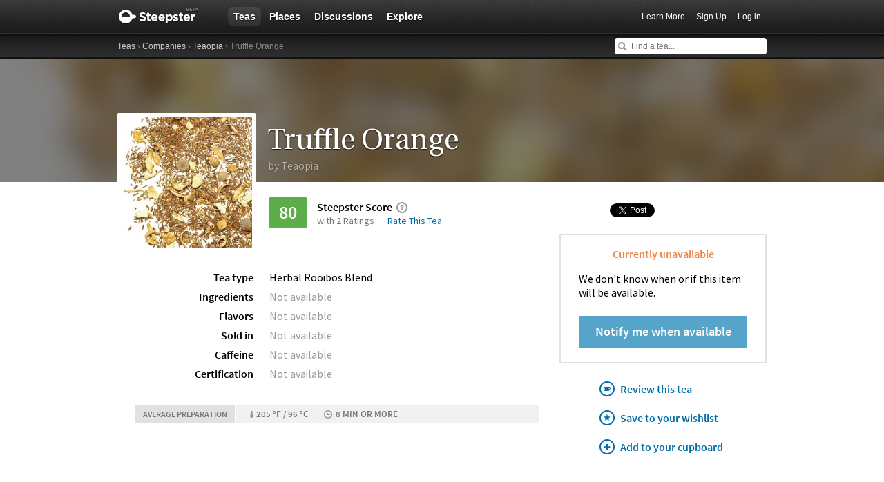

--- FILE ---
content_type: text/html; charset=utf-8
request_url: https://steepster.com/teas/teaopia/20168-truffle-orange
body_size: 15769
content:
<!DOCTYPE html>
<html xmlns:og='http://ogp.me/ns#' xmlns:fb='http://ogp.me/ns/fb#'>

<head>
  <meta charset='utf-8'>
  <meta http-equiv='content-type' content='text/html;charset=UTF-8'>
  <meta name='google-site-verification' content='GYG0o40dhox75g1PPQ9wVa6JXzCh1ikFXSJrnYQ8AdY'>
    <meta name='description' content='Reviews and information for Truffle Orange tea from Teaopia on Steepster, a community of tea lovers.'>

  <meta property='og:site_name' content="Steepster" />
  <meta property='fb:app_id' content="84822538186" />
  <meta property='og:url' content="https://steepster.com/teas/teaopia/20168-truffle-orange" />
  <meta property='og:title' content="Truffle Orange Tea by Teaopia &mdash; Steepster" />

    <meta property='og:description' content="Reviews and information for Truffle Orange tea from Teaopia on Steepster, a community of tea lovers." />
    <meta property='og:image' content="https://www.filepicker.io/api/file/TaU1saC1QqCUQ5EbeZG5/convert?fit=crop&amp;h=300&amp;w=300" />

  <title>Truffle Orange Tea by Teaopia &mdash; Steepster</title>

    <link rel="canonical" href="https://steepster.com/teas/teaopia/20168-truffle-orange" />
    <link rel="amphtml" href="https://steepster.com/teas/teaopia/20168-truffle-orange.amp" />

  <link rel="shortcut icon" type="image/x-icon" href="//assets.steepster.com/assets/favicon-e00c8d355ba3b3a443a4cc11116ccac5.ico" />
  <meta name="csrf-param" content="authenticity_token" />
<meta name="csrf-token" content="IQcuhqiC23F3+DJxO2262uCL8RX2zD/dphjHGDfFiiXvqT4vSx6+0YaVttKknCNX3o/oYCgNJFUZszR4l5KwHw==" />

  <link rel="stylesheet" media="screen" href="//assets.steepster.com/assets/steepster-e3311609b8f1e60c12f085c4cd6e22c2.css" />
  <!--[if lt IE 8]><link rel="stylesheet" media="screen" href="//assets.steepster.com/assets/ie-6dc771f49c98c0c77d4dee397f949055.css" /><![endif]-->

            <script src="//www.google-analytics.com/cx/api.js?experiment=SRZgOqr2SGW75Ic3_kqctQ"></script>


  <script src="//assets.steepster.com/assets/steepster-5c50768360813b60ac4f4c2dc004bbe0.js"></script>
  <!--[if lt IE 8]><script src="//assets.steepster.com/assets/ie-bc095fff1c10f0c6345ffd69dfc9e440.js"></script><![endif]-->

  <script type='text/javascript'>
  // If we've loaded the Content Experiments script on this page, call it
  // before registering any hits.
  if (typeof cxApi !== "undefined" && cxApi !== null) {
    cxApi.chooseVariation();
  };

    
</script>

    <link rel="stylesheet" type="text/css" href="https://www.adagio.com/steepster_mobile.css">
  <!-- start Mixpanel --><script type="text/javascript">(function(e,b){if(!b.__SV){var a,f,i,g;window.mixpanel=b;a=e.createElement("script");a.type="text/javascript";a.async=!0;a.src=("https:"===e.location.protocol?"https:":"http:")+'//cdn.mxpnl.com/libs/mixpanel-2.2.min.js';f=e.getElementsByTagName("script")[0];f.parentNode.insertBefore(a,f);b._i=[];b.init=function(a,e,d){function f(b,h){var a=h.split(".");2==a.length&&(b=b[a[0]],h=a[1]);b[h]=function(){b.push([h].concat(Array.prototype.slice.call(arguments,0)))}}var c=b;"undefined"!==
  typeof d?c=b[d]=[]:d="mixpanel";c.people=c.people||[];c.toString=function(b){var a="mixpanel";"mixpanel"!==d&&(a+="."+d);b||(a+=" (stub)");return a};c.people.toString=function(){return c.toString(1)+".people (stub)"};i="disable track track_pageview track_links track_forms register register_once alias unregister identify name_tag set_config people.set people.set_once people.increment people.append people.track_charge people.clear_charges people.delete_user".split(" ");for(g=0;g<i.length;g++)f(c,i[g]);
  b._i.push([a,e,d])};b.__SV=1.2}})(document,window.mixpanel||[]);
  mixpanel.init("51d094a6647636f57adce32f0dedd679");</script><!-- end Mixpanel -->

  <script type='text/javascript'>
  var googletag = googletag || {};
  googletag.cmd = googletag.cmd || [];
  (function() {
    var gads = document.createElement('script');
    gads.async = true;
    gads.type = 'text/javascript';
    var useSSL = 'https:' == document.location.protocol;
    gads.src = (useSSL ? 'https:' : 'http:') + '//www.googletagservices.com/tag/js/gpt.js';
    var node = document.getElementsByTagName('script')[0];
    node.parentNode.insertBefore(gads, node);
  })();
</script>

<script type='text/javascript'>
  var sidebar_square;

  googletag.cmd.push(function() {
    sidebar_square = googletag.defineSlot('/21543828/sidebar_square', [220, 320], 'div-gpt-ad-1399994484403-0');
    sidebar_square.addService(googletag.pubads());

    googletag.pubads().enableSingleRequest();
    googletag.enableServices();
  });

  document.addEventListener('page:change', function(event) {
    googletag.cmd.push(function() {
      googletag.pubads().refresh();
    });
  });
</script>

<!-- Google Tag Manager -->
<script>(function(w,d,s,l,i){w[l]=w[l]||[];w[l].push({'gtm.start':
new Date().getTime(),event:'gtm.js'});var f=d.getElementsByTagName(s)[0],
j=d.createElement(s),dl=l!='dataLayer'?'&l='+l:'';j.async=true;j.src=
'https://www.googletagmanager.com/gtm.js?id='+i+dl;f.parentNode.insertBefore(j,f);
})(window,document,'script','dataLayer','GTM-K45KSRRW');</script>
<!-- End Google Tag Manager -->


  
</head>

<body id='teas_show' class=''>
            <div id='success' class='flash'></div>
          <div id='failure' class='flash'></div>
          <div id='notice' class='flash'></div>

          <script type='text/javascript'>
            Flash.transferFromCookies();
            Flash.writeDataTo('failure', $('#failure'));
            Flash.writeDataTo('success', $('#success'));
            Flash.writeDataTo('notice', $('#notice'));

            $('.flash').each(function() {
              if($.trim($(this).html()).length) {
                $(this).slideNotice(3500);
                return false;
              };
            });
          </script>


  <div id='header'>
<div class='container'>
  <div id='logo'>
    <a href='/'>Steepster</a>
  </div>

  <div id='nav'>
    <ul>
      <li class='current'>
        <a href='/teas'>Teas</a>
      </li>
      <li class=''>
        <a href='/places'>Places</a>
      </li>
      <li class=''>
        <a href='/discuss'>Discussions</a>
      </li>
      <li class=''>
        <a href='/explore'>Explore</a>
      </li>
    </ul>
  </div>

  <div id='nav_user'>
    <ul>
      <li id='nav_invite'><a href='/tour'>Learn More</a></li>
      <li id='nav_signup'><a href='/signup'>Sign Up</a></li>
      <li id='nav_login'><a href='/login?return_to=https://steepster.com/teas/teaopia/20168-truffle-orange'>Log in</a></li>
    </ul>
  </div>
</div>
<div id='subnav'>
  <div class='container'>
    <div class='breadcrumbs'>
      <a href="/teas">Teas</a> &rsaquo; <a href="/companies">Companies</a> &rsaquo; <a href="/companies/teaopia">Teaopia</a> &rsaquo; Truffle Orange
    </div>
  
    <form id='nav_search' action='/search'>
      <div class='live-search'>
        <input type='text' name='q' placeholder='Find a tea...' class='live-search-input' autocomplete='off' />
        <div class='live-search-results'></div>
      </div>
    </form>
  </div>
</div>
  </div>

  <!-- Hidden
<div id='intro' class='logged-out'>
  <div class='container'>
    <a href='#' class='close'>Hide</a>
    <h2>Welcome to Steepster, an online tea community.</h2>
    <p>Write a tea journal, see what others are drinking and get recommendations from people you trust. <a href='/signup' class='signup button'>Sign Up</a> or <a href='/tour'>Learn More</a></p>
  </div>
</div>
-->


    <div id='tea-banner' class=''>
      <div id='banner-img-mask'>
        <img src='https://www.filepicker.io/api/file/s2bWnmfoSEu26eNoSN8S/convert?fit=crop&amp;h=512&amp;w=1000' />
      </div>
    </div>

  <div id='wrapper' itemscope itemtype=http://schema.org/Product>
    <div id='primary'>
      <section id='tea-top'>
</section>

<section id='tea-bottom'>
  <div id='tea-header'>
    <div class='tea-image'>
      <a href="#">
        <img src='https://www.filepicker.io/api/file/TaU1saC1QqCUQ5EbeZG5/convert?fit=crop&amp;h=190&amp;w=190' alt='Truffle Orange from Teaopia' itemprop='image' />
      </a>
    </div>
    <div class='tea-header-content'>
      <h1 title='Truffle Orange' itemprop='name'>Truffle Orange</h1>
      <span itemprop='brand' itemscope itemtype='http://schema.org/Brand'>
        <a href='/companies/teaopia' itemprop='url'>by <span itemprop='name'>Teaopia</span></a>
      </span>
    </div>
  </div>

  <div id='tea-stats'>
    <div id='ratings-box' itemprop='aggregateRating' itemscope itemtype='http://schema.org/AggregateRating'>
      <meta itemprop='worstRating' content='1'>
      <meta itemprop='bestRating' content='100'>
      <meta itemprop='reviewCount' content='2'>

      <div id='rating-average' class='rating awesome' itemprop='ratingValue'>80</div>
      <div id='rating-you' class='logged-in your-rating'>
        <div class='rating-you-value'></div>
        <b>You</b>
      </div>
      <div class='logged-in'>
<div class='rating-widget hide'>
  <form>
    <div class='slider'></div>
    
    <div class='submit'>
      <input type='submit' value='Save' />
      or <a href='#' class='cancel'>Cancel</a>
    </div>
  </form>
</div>
      </div>
      <div class='review-details'>
        <h5>Steepster Score <a href='#' class='steepster-score-help'><span>An exclusive score based on the Steepster community</span></a></h5>
        <span class='ratings-count'>with 2 Ratings</span>
        <span class='rate-action'>
          <a href='#' class='toggle-edit logged-in' title='Click to change your rating for this tea'>
            Rate this tea
          </a>

          <a href='/login?return_to=https://steepster.com/teas/teaopia/20168-truffle-orange&notice=You must be logged in to rate teas.' class='logged-out'>
            Rate This Tea
          </a>
        </span>
      </div>
    </div>
    <dl class='tea-description'>
      <dt>Tea type</dt>
      <dd><a href='/teas?Herbal=on&amp;Rooibos=on'>Herbal Rooibos Blend</a></dd>

      <dt>Ingredients</dt>
        <dd class='empty'>Not available</dd>

      <dt>Flavors</dt>
        <dd class='empty'>Not available</dd>

      <dt>Sold in</dt>
        <dd class='empty'>Not available</dd>

      <dt>Caffeine</dt>
        <dd class='empty'>Not available</dd>

      <dt>Certification</dt>
        <dd class='empty'>Not available</dd>

      <dt></dt>
      <dd id='edit_this' class='logged-in'>
        <a href='/teas/teaopia/20168-truffle-orange/edit' class='edit-link'>Edit tea info</a>
        <em>Last updated <abbr class='timeago' title=''></abbr> by Indigobloom</em>
      </dd>
    </dl>

      <div class='tea-prep'>
        <h5>Average preparation</h5>
        <div class='prep-details'>
              <span class='temp'>205 &deg;F / 96 &deg;C</span>
              <span class='steep-time'>8 min or more</span>
        </div>
      </div>
  </div>
  <div id='tea-actions'>
    <ul class='social-buttons'>
      <li class='facebook'>
        <div class="fb-like" data-href="https://steepster.com/teas/teaopia/20168-truffle-orange" data-width="70" data-height="20" data-colorscheme="light" data-layout="button_count" data-action="like" data-show-faces="false" data-share="false"></div>
      </li>
      <li class='twitter'>
        <a href="https://twitter.com/share" class="twitter-share-button">Tweet</a>
      </li>
    </ul>
    <div id='availability'>





        <h4 class='unavailable'>Currently unavailable</h4>
        <p style='muted'>We don't know when or if this item will be available.</p>

          <button class='notify-button'>Notify me when available</button>


    </div>
    <ul class='tea-links'>
      <li id='note_this'>
        <a href='/login?return_to=https://steepster.com/teas/teaopia/20168-truffle-orange&notice=You must be logged in to write a tasting note.' class='drink-this'>
          Review this tea
        </a>
      </li>

      <li class='want-this'>
        <a href='/login?return_to=https://steepster.com/teas/teaopia/20168-truffle-orange&notice=You must be logged in to add teas to your wishlist.'>
          Save to your wishlist
        </a>
      </li>

      <li class='have-this'>
        <a href='/login?return_to=https://steepster.com/teas/teaopia/20168-truffle-orange&notice=You must be logged in to add teas to your cupboard.'>
          Add to your cupboard
        </a>
      </li>
    </ul>
  </div>
</section>

<div id='new_note'></div>

    </div>

    <div id='secondary'>
      <section id='community'>
  <h2>From Our Community</h2>
  <div id='user-images'>
      <section id='user-tea-images'>
        <h3>1 Image</h3>
        <ul>
<li id='tea-image-20167'>
  <a href='#'>
    <img src='https://www.filepicker.io/api/file/TaU1saC1QqCUQ5EbeZG5/convert?fit=crop&amp;h=64&amp;w=64' />
  </a>
</li>
          <li class='add-tea-image'>
                <a id='add-tea-image' href='/login?return_to=https://steepster.com/teas/teaopia/20168-truffle-orange&notice=You must be logged in to add tea images.'></a>
          </li>
        </ul>
      </section>
    <section id='want-user-images'>
      <h3>
        0 Want it
        <span class='want-this community'>
          <a href='/login?return_to=https://steepster.com/teas/teaopia/20168-truffle-orange&notice=You must be logged in to add teas to your wishlist.'>
            Want it
          </a>
        </span>
      </h3>
      <ul>
      </ul>
    </section>
    <section id='have-user-images'>
      <h3>
        6 Own it
        <span class='have-this community'>
          <a href='/login?return_to=https://steepster.com/teas/teaopia/20168-truffle-orange&notice=You must be logged in to add teas to your cupboard.'>
            Own it
          </a>
        </span>
      </h3>
      <ul>
          <li><a href='/robinnicole'><img src='https://www.filepicker.io/api/file/kXPXKmCkRhmqAxdZgVym/convert?fit=crop&amp;h=23&amp;w=23' /></a></li>
          <li><a href='/cshrieve'><img src='https://www.filepicker.io/api/file/JSx4DHQQWKeFRxBt9dSo/convert?fit=crop&amp;h=23&amp;w=23' /></a></li>
          <li><a href='/misskait'><img src='https://www.filepicker.io/api/file/Y2lu6iXVQE2bu7S6qMXq/convert?fit=crop&amp;h=23&amp;w=23' /></a></li>
          <li><a href='/The-Tea-Moth'><img src='https://www.filepicker.io/api/file/brb6KyKvQFD1V8fBtbeL/convert?fit=crop&amp;h=23&amp;w=23' /></a></li>
          <li><a href='/Misstea1'><img src='https://www.filepicker.io/api/file/g0U4UYn0RhSZkGGWUYwL/convert?fit=crop&amp;h=23&amp;w=23' /></a></li>
          <li><a href='/Amortea'><img src='https://www.filepicker.io/api/file/g0U4UYn0RhSZkGGWUYwL/convert?fit=crop&amp;h=23&amp;w=23' /></a></li>
      </ul>
    </section>
  </div>

  <div id='user-reviews'>
      <h3>2 Tasting Notes <a href='#tasting-notes'>View all</a></h3>
      <ul>
          <li itemprop='review' itemscope itemtype='http://schema.org/Review'>
            <blockquote>
              “Ehhhhh, I can see why this tea is soon to be discontinued. 
The rooibos was so strong in this that I could hardly taste anything else. I think she added too much. The chocolate was a background...”
              <a href='/indigobloom/posts/77581'>Read full tasting note</a>
            </blockquote>
            <a href='/indigobloom'>
              <img src='https://www.filepicker.io/api/file/thfW5OxvR3aQ5CP4OHZV/convert?fit=crop&amp;h=50&amp;w=50' />
            </a>
<div class='rating awesome' itemprop='reviewRating' itemscope itemtype='http://schema.org/Rating'>
  <meta itemprop='worstRating' content='1'>
  <meta itemprop='bestRating' content='100'>
  <span itemprop='ratingValue'>80</span>
</div>
            <figcaption class='quotee' itemprop='author' itemscope itemtype='http://schema.org/Person'>
              <a href='/indigobloom' class='user-name' itemprop='url'><span itemprop='name'>indigobloom</span></a>
              <a href='/indigobloom' class='review-count'>1766 tasting notes</a>
            </figcaption>
          </li>
          <li itemprop='review' itemscope itemtype='http://schema.org/Review'>
            <blockquote>
              “Semi-sweet chocolate flakes and saffron flowers provide a decadent, ever-so slightly spicy base with subtle, zesty orange hints. Especially luscious with milk; similarly delicious cold. Deep orange...”
              <a href='/cshrieve/posts/90851'>Read full tasting note</a>
            </blockquote>
            <a href='/cshrieve'>
              <img src='https://www.filepicker.io/api/file/JSx4DHQQWKeFRxBt9dSo/convert?fit=crop&amp;h=50&amp;w=50' />
            </a>
<div class='rating awesome' itemprop='reviewRating' itemscope itemtype='http://schema.org/Rating'>
  <meta itemprop='worstRating' content='1'>
  <meta itemprop='bestRating' content='100'>
  <span itemprop='ratingValue'>90</span>
</div>
            <figcaption class='quotee' itemprop='author' itemscope itemtype='http://schema.org/Person'>
              <a href='/cshrieve' class='user-name' itemprop='url'><span itemprop='name'>cshrieve</span></a>
              <a href='/cshrieve' class='review-count'>1 tasting notes</a>
            </figcaption>
          </li>
      </ul>
  </div>
</section>

<section id='tea-overview'>
  <h2>From Teaopia</h2>
  <div id='tea-description' itemprop='description'>
      <div data-expander='450'>
        <p>Truffle Orange is a combination of real orange peel, safflower petals and chocolate flakes. The well matched flavours of chocolate and orange come together wonderfully in this balanced and flavourful tea. Tea and citrus lovers will enjoy this fresh tasting tea any time of day.</p>
      </div>
  </div>

  <div id='tea-company-description'>
    <h3>About Teaopia <a href='/companies/teaopia'>View company</a></h3>
      <p>Company description not available.</p>
  </div>
</section>

<section id='suggested-teas'>
    <div id='similar-teas'>
      <h2>Similar Teas</h2>
<a id='tea_21' href='/teas/mighty-leaf-tea/21-chocolate-orange-truffle' class='tea product'>
  <span class='tea-rating good'>66</span>
  <img src='https://www.filepicker.io/api/file/1qdE8ClNRFyLXQwMRcQh/convert?fit=crop&amp;h=130&amp;w=130' />
  <p>Chocolate Orange Truffle</p>
  <em>Mighty Leaf Tea</em>
</a>
<a id='tea_107111' href='/teas/nelsons-tea/107111-orange-chocolate-truffle' class='tea product'>
  <span class='tea-rating awesome'>79</span>
  <img src='https://www.filepicker.io/api/file/anN07UThRu6hWl3o9Dvt/convert?fit=crop&amp;h=130&amp;w=130' />
  <p>Orange Chocolate Truffle</p>
  <em>Nelson&#39;s Tea</em>
</a>
<a id='tea_90822' href='/teas/the-necessiteas/90822-chocolate-orange-truffle' class='tea product'>
  <span class='tea-rating awesome'>81</span>
  <img src='https://www.filepicker.io/api/file/UhYgMTHQ7mQ7AEZEgTcc/convert?fit=crop&amp;h=130&amp;w=130' />
  <p>Chocolate Orange Truffle</p>
  <em>The NecessiTeas</em>
</a>
<a id='tea_68800' href='/teas/a-quarter-to-tea/68800-orange-rum-truffle-black-tea' class='tea product'>
  <span class='tea-rating good'>75</span>
  <img src='https://www.filepicker.io/api/file/ldkHLXPfQu3Ed8R4vMTQ/convert?fit=crop&amp;h=130&amp;w=130' />
  <p>Orange Rum Truffle Black Tea</p>
  <em>A Quarter to Tea</em>
</a>
<a id='tea_56467' href='/teas/pine-tea-and-coffee/56467-truffle' class='tea product'>
  <span class='tea-rating awesome'>77</span>
  <img src='https://www.filepicker.io/api/file/anN07UThRu6hWl3o9Dvt/convert?fit=crop&amp;h=130&amp;w=130' />
  <p>Truffle</p>
  <em>Pine Tea and Coffee</em>
</a>
<a id='tea_38052' href='/teas/tlicious/38052-truffle' class='tea product'>
  <span class='tea-rating '></span>
  <img src='https://www.filepicker.io/api/file/LJiOUAbwSMK214wZQYAl/convert?fit=crop&amp;h=130&amp;w=130' />
  <p>Truffle</p>
  <em>Tlicious</em>
</a>
    </div>

    <div id='recommended-teas'>
      <h2>Recommended Teas</h2>
<a id='tea_29222' href='/teas/kroger-private-selection/29222-cinnamon-hibiscus' class='tea product'>
  <span class='tea-rating awesome'>89</span>
  <img src='https://www.filepicker.io/api/file/anN07UThRu6hWl3o9Dvt/convert?fit=crop&amp;h=130&amp;w=130' />
  <p>Cinnamon Hibiscus</p>
  <em>Kroger Private Selection </em>
</a>
<a id='tea_8188' href='/teas/lupicia/8188-golden-honey-dew' class='tea product'>
  <span class='tea-rating awesome'>89</span>
  <img src='https://www.filepicker.io/api/file/Ks5Wdy0Tkuokg13oMcdQ/convert?fit=crop&amp;h=130&amp;w=130' />
  <p>Golden Honey Dew</p>
  <em>Lupicia</em>
</a>
<a id='tea_22184' href='/teas/emilie-autumns-asylum-emporium/22184-basils-brew' class='tea product'>
  <span class='tea-rating awesome'>88</span>
  <img src='https://www.filepicker.io/api/file/1w2eoQK8QkKbQDNemaqO/convert?fit=crop&amp;h=130&amp;w=130' />
  <p>Basil&#39;s Brew</p>
  <em>Emilie Autumn&#39;s Asylum Emporium</em>
</a>
<a id='tea_23843' href='/teas/sidroga/23843-fenchel-anis-kummel-fennel-anise-caraway' class='tea product'>
  <span class='tea-rating awesome'>88</span>
  <img src='https://www.filepicker.io/api/file/CA6O8UeZQM3iDDrxibhA/convert?fit=crop&amp;h=130&amp;w=130' />
  <p>Fenchel-Anis-Kümmel (Fennel-Anise-Caraway)</p>
  <em>Sidroga</em>
</a>
<a id='tea_17387' href='/teas/its-moringa/17387-moringa' class='tea product'>
  <span class='tea-rating awesome'>88</span>
  <img src='https://www.filepicker.io/api/file/anN07UThRu6hWl3o9Dvt/convert?fit=crop&amp;h=130&amp;w=130' />
  <p>Moringa</p>
  <em>It&#39;s Moringa</em>
</a>
<a id='tea_18493' href='/teas/butiki-teas/18493-organic-lavender-chamomile' class='tea product'>
  <span class='tea-rating awesome'>88</span>
  <img src='https://www.filepicker.io/api/file/anN07UThRu6hWl3o9Dvt/convert?fit=crop&amp;h=130&amp;w=130' />
  <p>Organic Lavender Chamomile</p>
  <em>Butiki Teas</em>
</a>
    </div>
</section>

<section id='tasting-notes'>
    <h2>2 Tasting Notes</h2>
      <div id='review_45668' class='review'>
<div id='review_45668_notes' data-show-more='1'>
    <div id='note_77581' class='note'>
<div itemprop='review' itemscope itemtype='http://schema.org/Review'>
  <div class='user'>
    <span itemprop='author' itemscope itemtype='http://schema.org/Person'>
      <a href='/indigobloom' itemprop='url'><img src='https://www.filepicker.io/api/file/thfW5OxvR3aQ5CP4OHZV/convert?fit=crop&amp;h=50&amp;w=50' itemprop='image' /></a>
      <meta itemprop='name' content='Indigobloom'>
    </span>

<div class='rating awesome' itemprop='reviewRating' itemscope itemtype='http://schema.org/Rating'>
  <meta itemprop='worstRating' content='1'>
  <meta itemprop='bestRating' content='100'>
  <span itemprop='ratingValue'>80</span>
</div>
  </div>

  <div class='note-header'>

    <div class='user-meta'>
      <span itemprop='author' itemscope itemtype='http://schema.org/Person'>
        <a href='/indigobloom' itemprop='url'><span itemprop='name'>Indigobloom</span></a>
      </span>
      <div class='note-count' data-pluralize='tasting note' data-pluralize-count='1766'>
        1766 tasting notes
      </div>
    </div>
  </div>

<div class='content'>
  <div class='text'>
      <span itemprop='description'>
        <p>Ehhhhh, I can see why this tea is soon to be discontinued. <br>
The rooibos was so strong in this that I could hardly taste anything else. I think she added too much. The chocolate was a background note, and I could smell, but not taste the citrus. <br>
There was a point where I almost threw it out, but then it got a little better as the flavours mellowed some. <br>
It might not be so bad with milk, but I doubt the chocolate or citrus would come through. <br>
This wasn’t terrible, but not great either… oh and I’m being harsh on this cause my Kalahari does so much better. It still deserves a decent rating overall!</p>
      </span>


  </div>


  <div class='meta'>
    <div class='timestamp'>
      <a href='/indigobloom/posts/77581'>
        <abbr itemprop='datePublished' class='timeago' title='2011-06-01T01:31:00Z' content='2011-06-01T01:31:00Z'></abbr>
      </a>
    </div>

    <div class='like-this'>
      <span class='hide' data-show-for='13825'>
        <a href='/indigobloom/posts/77581#likes' class='heart liked'>Yours</a>
      </span>

      <span data-hide-from='13825'>
        <a href='/login?return_to=https://steepster.com/teas/teaopia/20168-truffle-orange&notice=You must be logged in to like tasting notes.' class='heart' title='Like This'>I Like This</a>
      </span>
    </div>

    <div class='like-count'>
      <a href='/indigobloom/posts/77581#likes' class='likes-count' data-pluralize='like' data-pluralize-count='7'>
        7 likes
      </a>
    </div>

    <div class='comment-count'>
      <a href='/indigobloom/posts/77581#comments' class='show-inline-comments' data-pluralize='comment' data-pluralize-count='0'>
        0 comments
      </a>
    </div>

    <div class='hide' data-show-for='13825'>
      <a href='#' class='edit-note'>Edit</a>
    </div>
  </div>
</div>

<div class='inline-comments'>
  <div class='comments' class='hide'>
    <div class='comment-list' data-show-all='2' data-show-all-suffix='previous comments...'>
    </div>

    <div class='new-comment'>


  <div class='new_comment'>
    <p class='mute'>
      <a href='/login?return_to=https://steepster.com/teas/teaopia/20168-truffle-orange'>Login</a>
      or
      <a href='/signup?return_to=https://steepster.com/teas/teaopia/20168-truffle-orange'>sign up</a>
      to leave a comment.
    </p>
  </div>
    </div>
  </div>
</div>
</div>
    </div>
</div>
      </div>
      <div id='review_54457' class='review'>
<div id='review_54457_notes' data-show-more='1'>
    <div id='note_90851' class='note'>
<div itemprop='review' itemscope itemtype='http://schema.org/Review'>
  <div class='user'>
    <span itemprop='author' itemscope itemtype='http://schema.org/Person'>
      <a href='/cshrieve' itemprop='url'><img src='https://www.filepicker.io/api/file/JSx4DHQQWKeFRxBt9dSo/convert?fit=crop&amp;h=50&amp;w=50' itemprop='image' /></a>
      <meta itemprop='name' content='cshrieve'>
    </span>

<div class='rating awesome' itemprop='reviewRating' itemscope itemtype='http://schema.org/Rating'>
  <meta itemprop='worstRating' content='1'>
  <meta itemprop='bestRating' content='100'>
  <span itemprop='ratingValue'>90</span>
</div>
  </div>

  <div class='note-header'>

    <div class='user-meta'>
      <span itemprop='author' itemscope itemtype='http://schema.org/Person'>
        <a href='/cshrieve' itemprop='url'><span itemprop='name'>cshrieve</span></a>
      </span>
      <div class='note-count' data-pluralize='tasting note' data-pluralize-count='1'>
        1 tasting notes
      </div>
    </div>
  </div>

<div class='content'>
  <div class='text'>
      <span itemprop='description'>
        <p>Semi-sweet chocolate flakes and saffron flowers provide a decadent, ever-so slightly spicy base with subtle, zesty orange hints. Especially luscious with milk; similarly delicious cold. Deep orange hues.</p>
<p>The chocolate flakes seem to steep entirely into the first batch, leaving you with an a spicier, zestier tea the second time around.</p>
<p>Steep 10 minutes in near-boiling water.</p>
      </span>


  </div>

    <div class='tea-prep'>
      <h5>Preparation</h5>
      <div class='prep-details'>
          <span class='temp'>205 &deg;F / 96 &deg;C</span>
          <span class='steep-time'>8 min or more</span>
      </div>
    </div>

  <div class='meta'>
    <div class='timestamp'>
      <a href='/cshrieve/posts/90851'>
        <abbr itemprop='datePublished' class='timeago' title='2011-11-13T22:42:09Z' content='2011-11-13T22:42:09Z'></abbr>
      </a>
    </div>

    <div class='like-this'>
      <span class='hide' data-show-for='20995'>
        <a href='/cshrieve/posts/90851#likes' class='heart liked'>Yours</a>
      </span>

      <span data-hide-from='20995'>
        <a href='/login?return_to=https://steepster.com/teas/teaopia/20168-truffle-orange&notice=You must be logged in to like tasting notes.' class='heart' title='Like This'>I Like This</a>
      </span>
    </div>

    <div class='like-count'>
      <a href='/cshrieve/posts/90851#likes' class='likes-count' data-pluralize='like' data-pluralize-count='1'>
        1 likes
      </a>
    </div>

    <div class='comment-count'>
      <a href='/cshrieve/posts/90851#comments' class='show-inline-comments' data-pluralize='comment' data-pluralize-count='0'>
        0 comments
      </a>
    </div>

    <div class='hide' data-show-for='20995'>
      <a href='#' class='edit-note'>Edit</a>
    </div>
  </div>
</div>

<div class='inline-comments'>
  <div class='comments' class='hide'>
    <div class='comment-list' data-show-all='2' data-show-all-suffix='previous comments...'>
    </div>

    <div class='new-comment'>


  <div class='new_comment'>
    <p class='mute'>
      <a href='/login?return_to=https://steepster.com/teas/teaopia/20168-truffle-orange'>Login</a>
      or
      <a href='/signup?return_to=https://steepster.com/teas/teaopia/20168-truffle-orange'>sign up</a>
      to leave a comment.
    </p>
  </div>
    </div>
  </div>
</div>
</div>
    </div>
</div>
      </div>
  <nav class='pagination'>
    <ul>
      <li class='disabled'>
        <a href='##tasting-notes'>Previous</a>
      </li>



      <li class='active'>
        <a href='?page=1#tasting-notes'>1</a>
      </li>



      <li class='disabled'>
        <a href='##tasting-notes'>Next</a>
      </li>
    </ul>
  </nav>

</section>

    </div>
  </div>

  <div id='footer'>
  <div class='container'>
    <div id='copyright'>
      <a href='/'>Steepster</a> &copy; 2026
    </div>

    <div id='footer_nav'>
      <ul>
        <li><a href='/tour' title='Take a Tour of Steepster'>Learn More</a></li>
        <li><a href='/press' title='Behind the scenes info on Steepster'>Press</a></li>
        <li><a href='http://steepster.freshdesk.com/support/home' target='_blank'>FAQ</a></li>
        <li><a href='https://blog.steepster.com' title='Link to the Official Steepster Blog' target='_blank'>Blog</a></li>
        <li><a href="https://facebook.com/steepster" title='Steepster on Facebook' target='_blank'>Facebook</a></li>
        <li><a href="https://twitter.com/steepster" title='Steepster on Twitter' target='_blank'>Twitter</a></li>
        <li><a href='/terms' title='Link to Terms of Use'>Terms</a></li>
        <li><a href='/privacy' title='Link to Privacy Policy'>Privacy</a></li>
        <li><a href='http://steepster.freshdesk.com/support/tickets/new' target='_blank'>Contact Us</a></li>
      </ul>

      <a href="https://mixpanel.com/f/partner" class="mixpanel-promo"><img src="//cdn.mxpnl.com/site_media/images/partner/badge_light.png" alt="Mobile Analytics" /></a>
    </div>
  </div>
</div>


            <script type='text/javascript' data-cfasync='false'>
            if (!!getCookie('logged_in')) {
              var current_user = new App.Models.CurrentUser();
              var current_user_view = new App.Views.CurrentUser({el: $('body'), model: current_user});
            } else {
              var elems = document.getElementsByTagName('*');
              for (var i = 0; i < elems.length; i++) {
                if((' ' + elems[i].className + ' ').indexOf(' logged-in ') > -1) {
                  elems[i].parentNode.removeChild(elems[i]);
                }
              }
            }
          </script>

            <script type='text/javascript'>
            var tea = new App.Models.Tea({"id":20168,"name":"Truffle Orange","path":"20168-truffle-orange","image_urls":{"tiny":"https:\/\/www.filepicker.io\/api\/file\/TaU1saC1QqCUQ5EbeZG5\/convert?fit=crop\u0026h=30\u0026w=30","tiny_small":"https:\/\/www.filepicker.io\/api\/file\/TaU1saC1QqCUQ5EbeZG5\/convert?fit=crop\u0026h=50\u0026w=50","small":"https:\/\/www.filepicker.io\/api\/file\/TaU1saC1QqCUQ5EbeZG5\/convert?fit=crop\u0026h=60\u0026w=60","sm_md":"https:\/\/www.filepicker.io\/api\/file\/TaU1saC1QqCUQ5EbeZG5\/convert?fit=crop\u0026h=130\u0026w=130","medium":"https:\/\/www.filepicker.io\/api\/file\/TaU1saC1QqCUQ5EbeZG5","md_lg":"https:\/\/www.filepicker.io\/api\/file\/TaU1saC1QqCUQ5EbeZG5\/convert?fit=crop\u0026h=190\u0026w=190","large":"https:\/\/www.filepicker.io\/api\/file\/TaU1saC1QqCUQ5EbeZG5\/convert?fit=crop\u0026h=300\u0026w=300","banner":"https:\/\/www.filepicker.io\/api\/file\/s2bWnmfoSEu26eNoSN8S\/convert?fit=crop\u0026h=512\u0026w=1000","full":"https:\/\/www.filepicker.io\/api\/file\/TaU1saC1QqCUQ5EbeZG5\/convert?fit=max\u0026h=480\u0026w=940"},"notes_count":2,"rating":80,"rating_class_name":"awesome","description":"Truffle Orange is a combination of real orange peel, safflower petals and chocolate flakes. The well matched flavours of chocolate and orange come together wonderfully in this balanced and flavourful tea. Tea and citrus lovers will enjoy this fresh tasting tea any time of day.","html_description":"\u003cp\u003eTruffle Orange is a combination of real orange peel, safflower petals and chocolate flakes. The well matched flavours of chocolate and orange come together wonderfully in this balanced and flavourful tea. Tea and citrus lovers will enjoy this fresh tasting tea any time of day.\u003c\/p\u003e","last_updated_by":"Indigobloom","company":{"id":434,"name":"Teaopia","path":"teaopia","teas_count":175,"ascii_name":"Teaopia"},"kind":"Herbal Rooibos Blend","flavors":[],"purchase_url":null,"purchase_domain":null,"available":false,"images":[{"id":20167,"urls":{"thumb":"https:\/\/www.filepicker.io\/api\/file\/TaU1saC1QqCUQ5EbeZG5\/convert?fit=crop\u0026h=64\u0026w=64","full":"https:\/\/www.filepicker.io\/api\/file\/TaU1saC1QqCUQ5EbeZG5\/convert?fit=max\u0026h=480\u0026w=940"},"featured":true}],"image_count":1,"images_count_title":"1 Image","featured":false,"recommended_temp":205,"recommended_tea_amount":0.0,"recommended_water_volume":0.0,"recommended_steep_time":480,"ratings_count":2,"ingredient_list":[],"is_teaware":false});
            var featured_review = new App.Models.Review(null);
            var tea_view = new App.Views.Tea({el: $('body'), model: tea, featured_review: featured_review});

            var reviews = new App.Collections.Reviews;
            var reviews_view = new App.Views.Reviews({el: $('#reviews'), collection: reviews});
            reviews.reset([{"id":45668,"notes_count":1,"value":80,"notes_with_content_count":1,"author":{"id":13825,"username":"indigobloom","display_name":"Indigobloom","avatar_url_tiny":"https:\/\/www.filepicker.io\/api\/file\/thfW5OxvR3aQ5CP4OHZV\/convert?fit=crop\u0026h=30\u0026w=30","avatar_url_medium":"https:\/\/www.filepicker.io\/api\/file\/thfW5OxvR3aQ5CP4OHZV\/convert?fit=crop\u0026h=140\u0026w=140","avatar_url_small":"https:\/\/www.filepicker.io\/api\/file\/thfW5OxvR3aQ5CP4OHZV\/convert?fit=crop\u0026h=60\u0026w=60","location":"\u003cp\u003eToronto\u003c\/p\u003e","followers_count":522,"leaders_count":378,"description":null,"description_excerpt":"","url_html":null,"avatar_url_large":"https:\/\/www.filepicker.io\/api\/file\/thfW5OxvR3aQ5CP4OHZV\/convert?fit=crop\u0026h=300\u0026w=300","join_date":"Mar 12, 2011","notes_count":1766,"haves_count":30,"wants_count":6,"visits_count":4,"is_select_member":false,"select_referral_code":null,"is_admin":false,"avatar_url_tiny_small":"https:\/\/www.filepicker.io\/api\/file\/thfW5OxvR3aQ5CP4OHZV\/convert?fit=crop\u0026h=50\u0026w=50"},"tea":{"id":20168,"name":"Truffle Orange","path":"20168-truffle-orange","image_urls":{"tiny":"https:\/\/www.filepicker.io\/api\/file\/TaU1saC1QqCUQ5EbeZG5\/convert?fit=crop\u0026h=30\u0026w=30","tiny_small":"https:\/\/www.filepicker.io\/api\/file\/TaU1saC1QqCUQ5EbeZG5\/convert?fit=crop\u0026h=50\u0026w=50","small":"https:\/\/www.filepicker.io\/api\/file\/TaU1saC1QqCUQ5EbeZG5\/convert?fit=crop\u0026h=60\u0026w=60","sm_md":"https:\/\/www.filepicker.io\/api\/file\/TaU1saC1QqCUQ5EbeZG5\/convert?fit=crop\u0026h=130\u0026w=130","medium":"https:\/\/www.filepicker.io\/api\/file\/TaU1saC1QqCUQ5EbeZG5","md_lg":"https:\/\/www.filepicker.io\/api\/file\/TaU1saC1QqCUQ5EbeZG5\/convert?fit=crop\u0026h=190\u0026w=190","large":"https:\/\/www.filepicker.io\/api\/file\/TaU1saC1QqCUQ5EbeZG5\/convert?fit=crop\u0026h=300\u0026w=300","banner":"https:\/\/www.filepicker.io\/api\/file\/s2bWnmfoSEu26eNoSN8S\/convert?fit=crop\u0026h=512\u0026w=1000","full":"https:\/\/www.filepicker.io\/api\/file\/TaU1saC1QqCUQ5EbeZG5\/convert?fit=max\u0026h=480\u0026w=940"},"notes_count":2,"rating":80,"rating_class_name":"awesome","description":"Truffle Orange is a combination of real orange peel, safflower petals and chocolate flakes. The well matched flavours of chocolate and orange come together wonderfully in this balanced and flavourful tea. Tea and citrus lovers will enjoy this fresh tasting tea any time of day.","html_description":"\u003cp\u003eTruffle Orange is a combination of real orange peel, safflower petals and chocolate flakes. The well matched flavours of chocolate and orange come together wonderfully in this balanced and flavourful tea. Tea and citrus lovers will enjoy this fresh tasting tea any time of day.\u003c\/p\u003e","last_updated_by":"Indigobloom","company":{"id":434,"name":"Teaopia","path":"teaopia","teas_count":175,"ascii_name":"Teaopia"},"kind":"Herbal Rooibos Blend","flavors":[],"purchase_url":null,"purchase_domain":null,"available":false,"images":[{"id":20167,"urls":{"thumb":"https:\/\/www.filepicker.io\/api\/file\/TaU1saC1QqCUQ5EbeZG5\/convert?fit=crop\u0026h=64\u0026w=64","full":"https:\/\/www.filepicker.io\/api\/file\/TaU1saC1QqCUQ5EbeZG5\/convert?fit=max\u0026h=480\u0026w=940"},"featured":true}],"image_count":1,"images_count_title":"1 Image","featured":false,"recommended_temp":205,"recommended_tea_amount":0.0,"recommended_water_volume":0.0,"recommended_steep_time":480,"ratings_count":2,"ingredient_list":[],"is_teaware":false},"first_note":{"id":77581,"created_at":"2011-06-01T01:31:00Z","content":"Ehhhhh, I can see why this tea is soon to be discontinued. \nThe rooibos was so strong in this that I could hardly taste anything else. I think she added too much. The chocolate was a background note, and I could smell, but not taste the citrus. \nThere was a point where I almost threw it out, but then it got a little better as the flavours mellowed some. \nIt might not be so bad with milk, but I doubt the chocolate or citrus would come through. \nThis wasn't terrible, but not great either... oh and I'm being harsh on this cause my Kalahari does so much better. It still deserves a decent rating overall!","html_content":"\u003cp\u003eEhhhhh, I can see why this tea is soon to be discontinued. \u003cbr\u003e\nThe rooibos was so strong in this that I could hardly taste anything else. I think she added too much. The chocolate was a background note, and I could smell, but not taste the citrus. \u003cbr\u003e\nThere was a point where I almost threw it out, but then it got a little better as the flavours mellowed some. \u003cbr\u003e\nIt might not be so bad with milk, but I doubt the chocolate or citrus would come through. \u003cbr\u003e\nThis wasn’t terrible, but not great either… oh and I’m being harsh on this cause my Kalahari does so much better. It still deserves a decent rating overall!\u003c\/p\u003e","tea":{"id":20168,"name":"Truffle Orange","path":"20168-truffle-orange","image_urls":{"tiny":"https:\/\/www.filepicker.io\/api\/file\/TaU1saC1QqCUQ5EbeZG5\/convert?fit=crop\u0026h=30\u0026w=30","tiny_small":"https:\/\/www.filepicker.io\/api\/file\/TaU1saC1QqCUQ5EbeZG5\/convert?fit=crop\u0026h=50\u0026w=50","small":"https:\/\/www.filepicker.io\/api\/file\/TaU1saC1QqCUQ5EbeZG5\/convert?fit=crop\u0026h=60\u0026w=60","sm_md":"https:\/\/www.filepicker.io\/api\/file\/TaU1saC1QqCUQ5EbeZG5\/convert?fit=crop\u0026h=130\u0026w=130","medium":"https:\/\/www.filepicker.io\/api\/file\/TaU1saC1QqCUQ5EbeZG5","md_lg":"https:\/\/www.filepicker.io\/api\/file\/TaU1saC1QqCUQ5EbeZG5\/convert?fit=crop\u0026h=190\u0026w=190","large":"https:\/\/www.filepicker.io\/api\/file\/TaU1saC1QqCUQ5EbeZG5\/convert?fit=crop\u0026h=300\u0026w=300","banner":"https:\/\/www.filepicker.io\/api\/file\/s2bWnmfoSEu26eNoSN8S\/convert?fit=crop\u0026h=512\u0026w=1000","full":"https:\/\/www.filepicker.io\/api\/file\/TaU1saC1QqCUQ5EbeZG5\/convert?fit=max\u0026h=480\u0026w=940"},"notes_count":2,"rating":80,"rating_class_name":"awesome","description":"Truffle Orange is a combination of real orange peel, safflower petals and chocolate flakes. The well matched flavours of chocolate and orange come together wonderfully in this balanced and flavourful tea. Tea and citrus lovers will enjoy this fresh tasting tea any time of day.","html_description":"\u003cp\u003eTruffle Orange is a combination of real orange peel, safflower petals and chocolate flakes. The well matched flavours of chocolate and orange come together wonderfully in this balanced and flavourful tea. Tea and citrus lovers will enjoy this fresh tasting tea any time of day.\u003c\/p\u003e","last_updated_by":"Indigobloom","company":{"id":434,"name":"Teaopia","path":"teaopia","teas_count":175,"ascii_name":"Teaopia"},"kind":"Herbal Rooibos Blend","flavors":[],"purchase_url":null,"purchase_domain":null,"available":false,"images":[{"id":20167,"urls":{"thumb":"https:\/\/www.filepicker.io\/api\/file\/TaU1saC1QqCUQ5EbeZG5\/convert?fit=crop\u0026h=64\u0026w=64","full":"https:\/\/www.filepicker.io\/api\/file\/TaU1saC1QqCUQ5EbeZG5\/convert?fit=max\u0026h=480\u0026w=940"},"featured":true}],"image_count":1,"images_count_title":"1 Image","featured":false,"recommended_temp":205,"recommended_tea_amount":0.0,"recommended_water_volume":0.0,"recommended_steep_time":480,"ratings_count":2,"ingredient_list":[],"is_teaware":false},"temperature":null,"steep_time":null,"html_excerpt":"Ehhhhh, I can see why this tea is soon to be discontinued. \nThe rooibos was so strong in this that I could hardly taste anything else. I think she added too much. The chocolate was a background note, and I could smell, but not taste the citrus. \nThere was a point where I almost threw it out, but then it got a little better as the flavours mellowed some. \nIt might not be so bad \u003ca class=\"ellipsis\" href=\"\/indigobloom\/posts\/77581\"\u003eRead Full Note\u003c\/a\u003e","likes_count":7,"comments_count":0,"steep_time_text":null,"temperature_text":null,"rating_value":80,"rating_class_name":"awesome","excerpt":"Ehhhhh, I can see why this tea is soon to be discontinued. \nThe rooibos was so strong in this that I could hardly taste anything else. I think she added too much. The chocolate was a background note, and I could smell, but not taste the citrus. \nThere was a point where I almost threw it out, but then it got a little better as the flavours mellowed some. \nIt might not be so bad with milk, but I doubt the chocolate or citrus would come through. \nThis wasn’t terrible, but not great either… oh and I’m being harsh on this cause my Kalahari does so much better. It still deserves a decent rating overall!","author":{"id":13825,"username":"indigobloom","display_name":"Indigobloom","avatar_url_tiny":"https:\/\/www.filepicker.io\/api\/file\/thfW5OxvR3aQ5CP4OHZV\/convert?fit=crop\u0026h=30\u0026w=30","avatar_url_medium":"https:\/\/www.filepicker.io\/api\/file\/thfW5OxvR3aQ5CP4OHZV\/convert?fit=crop\u0026h=140\u0026w=140","avatar_url_small":"https:\/\/www.filepicker.io\/api\/file\/thfW5OxvR3aQ5CP4OHZV\/convert?fit=crop\u0026h=60\u0026w=60","location":"\u003cp\u003eToronto\u003c\/p\u003e","followers_count":522,"leaders_count":378,"description":null,"description_excerpt":"","url_html":null,"avatar_url_large":"https:\/\/www.filepicker.io\/api\/file\/thfW5OxvR3aQ5CP4OHZV\/convert?fit=crop\u0026h=300\u0026w=300","join_date":"Mar 12, 2011","notes_count":1766,"haves_count":30,"wants_count":6,"visits_count":4,"is_select_member":false,"select_referral_code":null,"is_admin":false,"avatar_url_tiny_small":"https:\/\/www.filepicker.io\/api\/file\/thfW5OxvR3aQ5CP4OHZV\/convert?fit=crop\u0026h=50\u0026w=50"},"comments":[],"formatted_recommendation":false,"flavors":[],"flavor_tags":[{"id":809,"name":"Absinthe","selected":false},{"id":1041,"name":"Acidic","selected":false},{"id":1196,"name":"Airy","selected":false},{"id":808,"name":"Alcohol","selected":false},{"id":1001,"name":"Alfalfa","selected":false},{"id":1135,"name":"Algae","selected":false},{"id":1084,"name":"Alkaline","selected":false},{"id":999,"name":"Allspice","selected":false},{"id":639,"name":"Almond","selected":false},{"id":1130,"name":"Aloe","selected":false},{"id":1009,"name":"Amaretto","selected":false},{"id":109,"name":"Anise","selected":false},{"id":602,"name":"Apple","selected":false},{"id":815,"name":"Apple Candy","selected":false},{"id":958,"name":"Apple Skin","selected":false},{"id":155,"name":"Apricot","selected":false},{"id":713,"name":"Artichoke","selected":false},{"id":818,"name":"Artificial","selected":false},{"id":119,"name":"Ash","selected":false},{"id":140,"name":"Asparagus","selected":false},{"id":597,"name":"Astringent","selected":false},{"id":172,"name":"Autumn Leaf Pile","selected":false},{"id":1101,"name":"Baby Powder","selected":false},{"id":1200,"name":"Balanced","selected":false},{"id":134,"name":"Bamboo","selected":false},{"id":650,"name":"Banana","selected":false},{"id":912,"name":"Bark","selected":false},{"id":718,"name":"Barnyard","selected":false},{"id":1003,"name":"Basil","selected":false},{"id":1194,"name":"Bay Leaf","selected":false},{"id":1099,"name":"Beans","selected":false},{"id":955,"name":"Beany","selected":false},{"id":1039,"name":"Beer","selected":false},{"id":1049,"name":"Beeswax","selected":false},{"id":1067,"name":"Beetroot","selected":false},{"id":957,"name":"Bell Pepper","selected":false},{"id":620,"name":"Bergamot","selected":false},{"id":103,"name":"Berries","selected":false},{"id":891,"name":"Berry","selected":false},{"id":1203,"name":"Betel Nut","selected":false},{"id":1115,"name":"Biscuit","selected":false},{"id":853,"name":"Biting","selected":false},{"id":594,"name":"Bitter","selected":false},{"id":636,"name":"Bitter Melon","selected":false},{"id":1077,"name":"Bittersweet","selected":false},{"id":170,"name":"Bittersweet Chocolate","selected":false},{"id":897,"name":"Black Currant","selected":false},{"id":787,"name":"Black Pepper","selected":false},{"id":1079,"name":"Black Raspberry","selected":false},{"id":1146,"name":"Black Walnut","selected":false},{"id":647,"name":"Blackberry","selected":false},{"id":941,"name":"Blood Orange","selected":false},{"id":1034,"name":"Blue Raspberry","selected":false},{"id":765,"name":"Blueberry","selected":false},{"id":141,"name":"Bok Choy","selected":false},{"id":1169,"name":"Bourbon","selected":false},{"id":800,"name":"Brandy","selected":false},{"id":1201,"name":"Brass","selected":false},{"id":1209,"name":"Brazil Nut","selected":false},{"id":160,"name":"Bread","selected":false},{"id":1054,"name":"Bread Dough","selected":false},{"id":1149,"name":"Bright","selected":false},{"id":1186,"name":"Briny","selected":false},{"id":1048,"name":"Brisk","selected":false},{"id":857,"name":"Broccoli","selected":false},{"id":755,"name":"Broth","selected":false},{"id":1025,"name":"Brown Rice","selected":false},{"id":587,"name":"Brown Sugar","selected":false},{"id":745,"name":"Brown Toast","selected":false},{"id":1117,"name":"Brussels Sprout","selected":false},{"id":1013,"name":"Bubblegum","selected":false},{"id":1178,"name":"Buckwheat","selected":false},{"id":942,"name":"Buffalo Grass","selected":false},{"id":1183,"name":"Burdock","selected":false},{"id":1180,"name":"Burlap","selected":false},{"id":604,"name":"Burnt","selected":false},{"id":881,"name":"Burnt Food","selected":false},{"id":720,"name":"Burnt Sugar","selected":false},{"id":165,"name":"Butter","selected":false},{"id":949,"name":"Butternut Squash","selected":false},{"id":625,"name":"Butterscotch","selected":false},{"id":1204,"name":"Buttery","selected":false},{"id":1098,"name":"Cabbage","selected":false},{"id":760,"name":"Cacao","selected":false},{"id":1110,"name":"Cactus","selected":false},{"id":783,"name":"Cactus Flower","selected":false},{"id":763,"name":"Cake","selected":false},{"id":693,"name":"Campfire","selected":false},{"id":708,"name":"Camphor","selected":false},{"id":816,"name":"Candied Apple","selected":false},{"id":1143,"name":"Candied Fruit","selected":false},{"id":877,"name":"Candy","selected":false},{"id":1182,"name":"Candy Cane","selected":false},{"id":161,"name":"Cannabis","selected":false},{"id":838,"name":"Cantaloupe","selected":false},{"id":117,"name":"Caramel","selected":false},{"id":1036,"name":"Caramelized Sugar","selected":false},{"id":1010,"name":"Caraway","selected":false},{"id":714,"name":"Cardamom","selected":false},{"id":914,"name":"Cardboard","selected":false},{"id":1221,"name":"Carob","selected":false},{"id":590,"name":"Carrot","selected":false},{"id":1015,"name":"Cashew","selected":false},{"id":1227,"name":"Cassava","selected":false},{"id":1116,"name":"Cauliflower","selected":false},{"id":118,"name":"Cedar","selected":false},{"id":836,"name":"Celery","selected":false},{"id":996,"name":"Chalky","selected":false},{"id":997,"name":"Chamomile","selected":false},{"id":756,"name":"Champagne","selected":false},{"id":1008,"name":"Charcoal","selected":false},{"id":1181,"name":"Chard","selected":false},{"id":878,"name":"Charred","selected":false},{"id":1061,"name":"Cheese","selected":false},{"id":764,"name":"Cheesecake","selected":false},{"id":1030,"name":"Chemical","selected":false},{"id":652,"name":"Cherry","selected":false},{"id":873,"name":"Cherry Blossom","selected":false},{"id":907,"name":"Cherry Wood","selected":false},{"id":126,"name":"Chestnut","selected":false},{"id":146,"name":"Chicken Soup","selected":false},{"id":1092,"name":"Chicory","selected":false},{"id":1040,"name":"Chili","selected":false},{"id":90,"name":"Chocolate","selected":false},{"id":1017,"name":"Chrysanthemum","selected":false},{"id":1174,"name":"Cider","selected":false},{"id":111,"name":"Cinnamon","selected":false},{"id":640,"name":"Citrus","selected":false},{"id":653,"name":"Citrus Fruit","selected":false},{"id":895,"name":"Citrus Zest","selected":false},{"id":651,"name":"Citrusy","selected":false},{"id":771,"name":"Clay","selected":false},{"id":1171,"name":"Clean","selected":false},{"id":1170,"name":"Clear","selected":false},{"id":887,"name":"Clove","selected":false},{"id":1128,"name":"Clover","selected":false},{"id":112,"name":"Cloves","selected":false},{"id":91,"name":"Cocoa","selected":false},{"id":167,"name":"Coconut","selected":false},{"id":1091,"name":"Coconut Husk","selected":false},{"id":697,"name":"Coffee","selected":false},{"id":1002,"name":"Cola","selected":false},{"id":727,"name":"Compost","selected":false},{"id":686,"name":"Cookie","selected":false},{"id":1189,"name":"Cooling","selected":false},{"id":1192,"name":"Copper","selected":false},{"id":715,"name":"Coriander","selected":false},{"id":866,"name":"Coriander Seed","selected":false},{"id":143,"name":"Corn Husk","selected":false},{"id":803,"name":"Cotton Candy","selected":false},{"id":1167,"name":"Cracker","selected":false},{"id":794,"name":"Cranberry","selected":false},{"id":166,"name":"Cream","selected":false},{"id":646,"name":"Creamy","selected":false},{"id":1148,"name":"Crisp","selected":false},{"id":583,"name":"Cucumber","selected":false},{"id":1073,"name":"Cumin","selected":false},{"id":1075,"name":"Curry Leaf","selected":false},{"id":967,"name":"Custard","selected":false},{"id":730,"name":"Cut Grass","selected":false},{"id":872,"name":"Dandelion","selected":false},{"id":817,"name":"Dark Chocolate","selected":false},{"id":909,"name":"Dark Wood","selected":false},{"id":107,"name":"Dates","selected":false},{"id":703,"name":"Decayed Wood","selected":false},{"id":717,"name":"Dill","selected":false},{"id":704,"name":"Dirt","selected":false},{"id":1141,"name":"Dragonfruit","selected":false},{"id":893,"name":"Dried Fruit","selected":false},{"id":1199,"name":"Dry","selected":false},{"id":635,"name":"Dry Grass","selected":false},{"id":1038,"name":"Dry Leaves","selected":false},{"id":963,"name":"Drying","selected":false},{"id":773,"name":"Dust","selected":false},{"id":806,"name":"Earl Grey","selected":false},{"id":92,"name":"Earth","selected":false},{"id":1045,"name":"Earthy","selected":false},{"id":954,"name":"Edamame","selected":false},{"id":1105,"name":"Effervescent","selected":false},{"id":1087,"name":"Egg","selected":false},{"id":795,"name":"Eggnog","selected":false},{"id":1097,"name":"Eggplant","selected":false},{"id":994,"name":"Elderberry","selected":false},{"id":1000,"name":"Elderflower","selected":false},{"id":658,"name":"Escarole","selected":false},{"id":171,"name":"Espresso","selected":false},{"id":864,"name":"Eucalyptus","selected":false},{"id":995,"name":"Evergreen","selected":false},{"id":609,"name":"Fennel","selected":false},{"id":865,"name":"Fennel Seed","selected":false},{"id":721,"name":"Fig","selected":false},{"id":121,"name":"Fir","selected":false},{"id":880,"name":"Fireplace","selected":false},{"id":1050,"name":"Fish","selected":false},{"id":147,"name":"Fish Broth","selected":false},{"id":796,"name":"Fishy","selected":false},{"id":968,"name":"Flan","selected":false},{"id":1109,"name":"Flat","selected":false},{"id":797,"name":"Floral","selected":false},{"id":127,"name":"Flowers","selected":false},{"id":903,"name":"Forest Floor","selected":false},{"id":1188,"name":"Fresh","selected":false},{"id":856,"name":"Freshly Cut Grass","selected":false},{"id":944,"name":"Frosting","selected":false},{"id":959,"name":"Fruit Punch","selected":false},{"id":149,"name":"Fruit Tree Flowers","selected":false},{"id":601,"name":"Fruity","selected":false},{"id":899,"name":"Fur","selected":false},{"id":859,"name":"Garden Peas","selected":false},{"id":152,"name":"Gardenia","selected":false},{"id":1057,"name":"Garlic","selected":false},{"id":1056,"name":"Geosmin","selected":false},{"id":871,"name":"Geranium","selected":false},{"id":1239,"name":"Gin","selected":false},{"id":607,"name":"Ginger","selected":false},{"id":1185,"name":"Gingerbread","selected":false},{"id":1107,"name":"Ginseng","selected":false},{"id":689,"name":"Goji Berry","selected":false},{"id":1076,"name":"Gooseberry","selected":false},{"id":759,"name":"Graham","selected":false},{"id":694,"name":"Graham Cracker","selected":false},{"id":752,"name":"Grain","selected":false},{"id":1006,"name":"Grape Skin","selected":false},{"id":896,"name":"Grapefruit","selected":false},{"id":105,"name":"Grapes","selected":false},{"id":136,"name":"Grass","selected":false},{"id":855,"name":"Grass Seed","selected":false},{"id":1071,"name":"Grassy","selected":false},{"id":945,"name":"Green","selected":false},{"id":814,"name":"Green Apple","selected":false},{"id":130,"name":"Green Bean","selected":false},{"id":132,"name":"Green Bell Pepper","selected":false},{"id":158,"name":"Green Melon","selected":false},{"id":860,"name":"Green Pepper","selected":false},{"id":1215,"name":"Green Rooibos","selected":false},{"id":908,"name":"Green Wood","selected":false},{"id":960,"name":"Grenadine","selected":false},{"id":882,"name":"Grilled Food","selected":false},{"id":615,"name":"Guava","selected":false},{"id":691,"name":"Hay","selected":false},{"id":710,"name":"Hazelnut","selected":false},{"id":599,"name":"Heavy","selected":false},{"id":716,"name":"Herbaceous","selected":false},{"id":1059,"name":"Herbal","selected":false},{"id":868,"name":"Herbs","selected":false},{"id":748,"name":"Hibiscus","selected":false},{"id":150,"name":"Honey","selected":false},{"id":892,"name":"Honey Dew","selected":false},{"id":129,"name":"Honeydew","selected":false},{"id":726,"name":"Honeysuckle","selected":false},{"id":110,"name":"Hops","selected":false},{"id":743,"name":"Hot Hay","selected":false},{"id":642,"name":"Huckleberry","selected":false},{"id":643,"name":"Huckleberry Flavor","selected":false},{"id":1152,"name":"Icing","selected":false},{"id":1095,"name":"Incense","selected":false},{"id":139,"name":"Iodine","selected":false},{"id":1202,"name":"Iris","selected":false},{"id":807,"name":"Irish Cream","selected":false},{"id":1191,"name":"Iron","selected":false},{"id":104,"name":"Jam","selected":false},{"id":725,"name":"Jasmine","selected":false},{"id":1033,"name":"Juicy","selected":false},{"id":1238,"name":"Juniper","selected":false},{"id":1004,"name":"Kabocha","selected":false},{"id":837,"name":"Kalamata Olive","selected":false},{"id":142,"name":"Kale","selected":false},{"id":966,"name":"Kettle Corn","selected":false},{"id":1035,"name":"Kiwi","selected":false},{"id":1125,"name":"Kumquat","selected":false},{"id":724,"name":"Lavender","selected":false},{"id":123,"name":"Leather","selected":false},{"id":133,"name":"Leek","selected":false},{"id":603,"name":"Lemon","selected":false},{"id":1211,"name":"Lemon Balm","selected":false},{"id":102,"name":"Lemon Zest","selected":false},{"id":645,"name":"Lemongrass","selected":false},{"id":700,"name":"Lettuce","selected":false},{"id":108,"name":"Licorice","selected":false},{"id":1080,"name":"Licorice Root","selected":false},{"id":1195,"name":"Light","selected":false},{"id":1028,"name":"Lilac","selected":false},{"id":1068,"name":"Lily","selected":false},{"id":131,"name":"Lima Bean","selected":false},{"id":798,"name":"Lime","selected":false},{"id":770,"name":"Limestone","selected":false},{"id":1012,"name":"Linden","selected":false},{"id":1086,"name":"Linens","selected":false},{"id":93,"name":"Loam","selected":false},{"id":1102,"name":"Lotus","selected":false},{"id":153,"name":"Lychee","selected":false},{"id":1112,"name":"Macadamia","selected":false},{"id":1103,"name":"Magnolia","selected":false},{"id":89,"name":"Malt","selected":false},{"id":1131,"name":"Malty","selected":false},{"id":1024,"name":"Mandarin","selected":false},{"id":589,"name":"Mango","selected":false},{"id":648,"name":"Maple","selected":false},{"id":649,"name":"Maple Syrup","selected":false},{"id":1142,"name":"Maraschino","selected":false},{"id":1175,"name":"Marigold","selected":false},{"id":898,"name":"Marine","selected":false},{"id":692,"name":"Marshmallow","selected":false},{"id":638,"name":"Marzipan","selected":false},{"id":1111,"name":"Meadow","selected":false},{"id":749,"name":"Meat","selected":false},{"id":776,"name":"Medicinal","selected":false},{"id":128,"name":"Melon","selected":false},{"id":884,"name":"Menthol","selected":false},{"id":685,"name":"Meringue","selected":false},{"id":96,"name":"Metallic","selected":false},{"id":729,"name":"Milk","selected":false},{"id":1121,"name":"Milk Chocolate","selected":false},{"id":1082,"name":"Milky","selected":false},{"id":97,"name":"Mineral","selected":false},{"id":624,"name":"Mint","selected":false},{"id":698,"name":"Mocha","selected":false},{"id":116,"name":"Molasses","selected":false},{"id":1133,"name":"Mold","selected":false},{"id":1137,"name":"Moringa","selected":false},{"id":768,"name":"Moss","selected":false},{"id":772,"name":"Mud","selected":false},{"id":1206,"name":"Muddled","selected":false},{"id":1132,"name":"Mulberry","selected":false},{"id":1134,"name":"Mung Bean","selected":false},{"id":1205,"name":"Murky","selected":false},{"id":780,"name":"Muscatel","selected":false},{"id":144,"name":"Mushroom","selected":false},{"id":1043,"name":"Musk","selected":false},{"id":1127,"name":"Mustard","selected":false},{"id":905,"name":"Musty","selected":false},{"id":870,"name":"Narcissus","selected":false},{"id":918,"name":"Nectar","selected":false},{"id":1016,"name":"Nectarine","selected":false},{"id":1118,"name":"Nori","selected":false},{"id":788,"name":"Nut Fruits","selected":false},{"id":113,"name":"Nutmeg","selected":false},{"id":125,"name":"Nuts","selected":false},{"id":875,"name":"Nutty","selected":false},{"id":702,"name":"Oak","selected":false},{"id":1093,"name":"Oatmeal","selected":false},{"id":753,"name":"Oats","selected":false},{"id":900,"name":"Ocean Air","selected":false},{"id":138,"name":"Ocean Breeze","selected":false},{"id":1047,"name":"Oily","selected":false},{"id":962,"name":"Olive","selected":false},{"id":956,"name":"Olive Oil","selected":false},{"id":1058,"name":"Onion","selected":false},{"id":637,"name":"Orange","selected":false},{"id":874,"name":"Orange Blossom","selected":false},{"id":101,"name":"Orange Zest","selected":false},{"id":869,"name":"Orchid","selected":false},{"id":151,"name":"Orchids","selected":false},{"id":1138,"name":"Oregano","selected":false},{"id":687,"name":"Oreo Cookie","selected":false},{"id":767,"name":"Osmanthus","selected":false},{"id":926,"name":"Overripe Cherry","selected":false},{"id":695,"name":"Pancake Syrup","selected":false},{"id":1011,"name":"Papaya","selected":false},{"id":913,"name":"Paper","selected":false},{"id":863,"name":"Parsley","selected":false},{"id":621,"name":"Passion Fruit","selected":false},{"id":585,"name":"Pastries","selected":false},{"id":154,"name":"Peach","selected":false},{"id":711,"name":"Peanut","selected":false},{"id":722,"name":"Pear","selected":false},{"id":148,"name":"Peas","selected":false},{"id":906,"name":"Peat","selected":false},{"id":163,"name":"Peat Moss","selected":false},{"id":696,"name":"Pecan","selected":false},{"id":1081,"name":"Peony","selected":false},{"id":886,"name":"Pepper","selected":false},{"id":115,"name":"Peppercorn","selected":false},{"id":591,"name":"Peppermint","selected":false},{"id":723,"name":"Perfume","selected":false},{"id":1090,"name":"Persimmon","selected":false},{"id":619,"name":"Petrichor","selected":false},{"id":1176,"name":"Pickles","selected":false},{"id":120,"name":"Pine","selected":false},{"id":588,"name":"Pineapple","selected":false},{"id":1114,"name":"Pistachio","selected":false},{"id":135,"name":"Plant Stems","selected":false},{"id":124,"name":"Plants","selected":false},{"id":746,"name":"Pleasantly Sour","selected":false},{"id":156,"name":"Plum","selected":false},{"id":1113,"name":"Plumeria","selected":false},{"id":1031,"name":"Pollen","selected":false},{"id":1026,"name":"Pomegranate","selected":false},{"id":699,"name":"Popcorn","selected":false},{"id":168,"name":"Potato","selected":false},{"id":584,"name":"Powdered Sugar","selected":false},{"id":1197,"name":"Powdery","selected":false},{"id":1029,"name":"Prickly Pear","selected":false},{"id":1007,"name":"Prune","selected":false},{"id":1228,"name":"Pumpernickel","selected":false},{"id":950,"name":"Pumpkin","selected":false},{"id":1144,"name":"Pumpkin Seed","selected":false},{"id":631,"name":"Pumpkin Spice","selected":false},{"id":1063,"name":"Pungent","selected":false},{"id":1106,"name":"Quince","selected":false},{"id":761,"name":"Rainforest","selected":false},{"id":106,"name":"Raisins","selected":false},{"id":654,"name":"Raspberry","selected":false},{"id":894,"name":"Red Apple","selected":false},{"id":1207,"name":"Red Bean","selected":false},{"id":1085,"name":"Red Currant","selected":false},{"id":655,"name":"Red Fruit","selected":false},{"id":1220,"name":"Red Rooibos","selected":false},{"id":813,"name":"Red Wine","selected":false},{"id":707,"name":"Resin","selected":false},{"id":766,"name":"Rhubarb","selected":false},{"id":781,"name":"Rice","selected":false},{"id":946,"name":"Rice Pudding","selected":false},{"id":1108,"name":"Rich","selected":false},{"id":709,"name":"Roast Nuts","selected":false},{"id":779,"name":"Roasted","selected":false},{"id":159,"name":"Roasted Barley","selected":false},{"id":145,"name":"Roasted Chicken","selected":false},{"id":876,"name":"Roasted Nuts","selected":false},{"id":1060,"name":"Roasty","selected":false},{"id":792,"name":"Root Beer","selected":false},{"id":1055,"name":"Roots","selected":false},{"id":611,"name":"Rose","selected":false},{"id":614,"name":"Rosehip","selected":false},{"id":1019,"name":"Rosemary","selected":false},{"id":1074,"name":"Rosewood","selected":false},{"id":598,"name":"Round","selected":false},{"id":1193,"name":"Rubber","selected":false},{"id":641,"name":"Rum","selected":false},{"id":750,"name":"Rye","selected":false},{"id":885,"name":"Saffron","selected":false},{"id":612,"name":"Sage","selected":false},{"id":811,"name":"Sake","selected":false},{"id":812,"name":"Sakura","selected":false},{"id":1150,"name":"Salad Greens","selected":false},{"id":1190,"name":"Saline","selected":false},{"id":902,"name":"Salt","selected":false},{"id":593,"name":"Salty","selected":false},{"id":610,"name":"Sambuca","selected":false},{"id":94,"name":"Sand","selected":false},{"id":1044,"name":"Sandalwood","selected":false},{"id":706,"name":"Sap","selected":false},{"id":793,"name":"Sarsaparilla","selected":false},{"id":998,"name":"Savory","selected":false},{"id":911,"name":"Sawdust","selected":false},{"id":164,"name":"Scotch","selected":false},{"id":1187,"name":"Sea Buckthorn","selected":false},{"id":1052,"name":"Seafood","selected":false},{"id":1053,"name":"Seashell","selected":false},{"id":137,"name":"Seaweed","selected":false},{"id":1027,"name":"Sesame","selected":false},{"id":1208,"name":"Sharp","selected":false},{"id":1051,"name":"Shellfish","selected":false},{"id":1177,"name":"Shiso","selected":false},{"id":1070,"name":"Silky","selected":false},{"id":738,"name":"Skullcap","selected":false},{"id":605,"name":"Smoke","selected":false},{"id":656,"name":"Smoked","selected":false},{"id":592,"name":"Smooth","selected":false},{"id":1037,"name":"Snow Pea","selected":false},{"id":688,"name":"Soap","selected":false},{"id":1069,"name":"Soft","selected":false},{"id":1089,"name":"Soil","selected":false},{"id":915,"name":"Sour","selected":false},{"id":586,"name":"Soy Sauce","selected":false},{"id":623,"name":"Spearmint","selected":false},{"id":1184,"name":"Speculoos","selected":false},{"id":754,"name":"Spelt","selected":false},{"id":622,"name":"Spices","selected":false},{"id":883,"name":"Spicy","selected":false},{"id":701,"name":"Spinach","selected":false},{"id":1136,"name":"Spirulina","selected":false},{"id":1014,"name":"Spring Water","selected":false},{"id":1005,"name":"Squash","selected":false},{"id":861,"name":"Squash Blossom","selected":false},{"id":1147,"name":"Stale","selected":false},{"id":1066,"name":"Star Anise","selected":false},{"id":1226,"name":"Starchy","selected":false},{"id":1151,"name":"Starfruit","selected":false},{"id":854,"name":"Stems","selected":false},{"id":1032,"name":"Stevia","selected":false},{"id":157,"name":"Stewed Fruit","selected":false},{"id":1100,"name":"Stewed Vegetables","selected":false},{"id":1064,"name":"Sticky Rice","selected":false},{"id":100,"name":"Stonefruit","selected":false},{"id":634,"name":"Straw","selected":false},{"id":644,"name":"Strawberry","selected":false},{"id":616,"name":"Sugar","selected":false},{"id":801,"name":"Sugarcane","selected":false},{"id":1078,"name":"Sumac","selected":false},{"id":741,"name":"Summer","selected":false},{"id":1145,"name":"Sunflower Seed","selected":false},{"id":961,"name":"Sunscreen","selected":false},{"id":1062,"name":"Swamp","selected":false},{"id":744,"name":"Sweat","selected":false},{"id":596,"name":"Sweet","selected":false},{"id":1096,"name":"Sweet Corn","selected":false},{"id":98,"name":"Sweet Potato","selected":false},{"id":742,"name":"Sweet, Warm Grass","selected":false},{"id":1139,"name":"Syrupy","selected":false},{"id":1173,"name":"Tamarind","selected":false},{"id":1023,"name":"Tangerine","selected":false},{"id":852,"name":"Tangy","selected":false},{"id":916,"name":"Tannic","selected":false},{"id":88,"name":"Tannin","selected":false},{"id":122,"name":"Tar","selected":false},{"id":169,"name":"Taro","selected":false},{"id":617,"name":"Tart","selected":false},{"id":917,"name":"Tea","selected":false},{"id":600,"name":"Thick","selected":false},{"id":1119,"name":"Thin","selected":false},{"id":1042,"name":"Thistle","selected":false},{"id":862,"name":"Thyme","selected":false},{"id":879,"name":"Toast","selected":false},{"id":778,"name":"Toasted","selected":false},{"id":719,"name":"Toasted Rice","selected":false},{"id":777,"name":"Toasty","selected":false},{"id":95,"name":"Tobacco","selected":false},{"id":690,"name":"Toffee","selected":false},{"id":1126,"name":"Tomato","selected":false},{"id":1083,"name":"Traditional Chinese Medicine","selected":false},{"id":890,"name":"Tree Fruit","selected":false},{"id":889,"name":"Tropical","selected":false},{"id":1088,"name":"Tropical Fruit","selected":false},{"id":613,"name":"Tulsi","selected":false},{"id":1021,"name":"Turmeric","selected":false},{"id":1156,"name":"Twig","selected":false},{"id":943,"name":"Umami","selected":false},{"id":114,"name":"Vanilla","selected":false},{"id":1140,"name":"Varnish","selected":false},{"id":728,"name":"Vegetable Broth","selected":false},{"id":867,"name":"Vegetables","selected":false},{"id":595,"name":"Vegetal","selected":false},{"id":606,"name":"Vinegar","selected":false},{"id":774,"name":"Vineyards","selected":false},{"id":657,"name":"Violet","selected":false},{"id":1104,"name":"Viscous","selected":false},{"id":810,"name":"Vodka","selected":false},{"id":582,"name":"Walnut","selected":false},{"id":1231,"name":"Warm","selected":false},{"id":1022,"name":"Watermelon","selected":false},{"id":1120,"name":"Watery","selected":false},{"id":1020,"name":"Wax","selected":false},{"id":1168,"name":"Wet Dog","selected":false},{"id":904,"name":"Wet Earth","selected":false},{"id":769,"name":"Wet Moss","selected":false},{"id":901,"name":"Wet Rock","selected":false},{"id":705,"name":"Wet Wood","selected":false},{"id":910,"name":"Wet Wood","selected":false},{"id":751,"name":"Wheat","selected":false},{"id":1065,"name":"Wheatgrass","selected":false},{"id":1094,"name":"Whipped Cream","selected":false},{"id":799,"name":"Whiskey","selected":false},{"id":888,"name":"White Chocolate","selected":false},{"id":965,"name":"White Grapes","selected":false},{"id":1172,"name":"White Pepper","selected":false},{"id":964,"name":"White Wine","selected":false},{"id":1129,"name":"Wildflowers","selected":false},{"id":802,"name":"Winter Honey","selected":false},{"id":1072,"name":"Wintergreen","selected":false},{"id":162,"name":"Wood","selected":false},{"id":1198,"name":"Woodsy","selected":false},{"id":1046,"name":"Woody","selected":false},{"id":99,"name":"Yams","selected":false},{"id":608,"name":"Yeast","selected":false},{"id":712,"name":"Yeasty","selected":false},{"id":762,"name":"Yogurt","selected":false},{"id":1018,"name":"Yuzu","selected":false},{"id":858,"name":"Zucchini","selected":false}],"flavor_names":null,"has_user_preparation":false,"tea_page_summary":"Ehhhhh, I can see why this tea is soon to be discontinued. \nThe rooibos was so strong in this that I could hardly taste anything else. I think she added too much. The chocolate was a background...","tea_amount":null,"water_volume":null,"tea_amount_unit":"tsp","tea_amount_text":null,"water_volume_text":null,"is_for_teaware":false,"noun":"tasting note","product_noun":"tea","product_verb":"drank"},"rating_class_name":"awesome","formatted_recommendation":false,"has_user_preparation":false},{"id":54457,"notes_count":1,"value":90,"notes_with_content_count":1,"author":{"id":20995,"username":"cshrieve","display_name":"cshrieve","avatar_url_tiny":"https:\/\/www.filepicker.io\/api\/file\/JSx4DHQQWKeFRxBt9dSo\/convert?fit=crop\u0026h=30\u0026w=30","avatar_url_medium":"https:\/\/www.filepicker.io\/api\/file\/JSx4DHQQWKeFRxBt9dSo\/convert?fit=crop\u0026h=140\u0026w=140","avatar_url_small":"https:\/\/www.filepicker.io\/api\/file\/JSx4DHQQWKeFRxBt9dSo\/convert?fit=crop\u0026h=60\u0026w=60","location":"\u003cp\u003eSeattle, WA\u003c\/p\u003e","followers_count":0,"leaders_count":0,"description":"\u003cp\u003ePhotography-loving Pixar fanatic \u0026amp; \u003cspan class=\"caps\"\u003eCSS\u003c\/span\u003e-addicted pixel pusher. Tea drinker.\u003c\/p\u003e","description_excerpt":"Photography-loving Pixar fanatic \u0026amp; CSS-addicted pixel pusher. Tea drinker.","url_html":"\u003ca title=\"cshrieve\u0026#39;s Website\" rel=\"nofollow\" target=\"_blank\" href=\"http:twitter.com\/cshrieve\"\u003ehttp:twitter.com\/cshrieve\u003c\/a\u003e","avatar_url_large":"https:\/\/www.filepicker.io\/api\/file\/JSx4DHQQWKeFRxBt9dSo\/convert?fit=crop\u0026h=300\u0026w=300","join_date":"Nov 13, 2011","notes_count":1,"haves_count":1,"wants_count":1,"visits_count":0,"is_select_member":false,"select_referral_code":null,"is_admin":false,"avatar_url_tiny_small":"https:\/\/www.filepicker.io\/api\/file\/JSx4DHQQWKeFRxBt9dSo\/convert?fit=crop\u0026h=50\u0026w=50"},"tea":{"id":20168,"name":"Truffle Orange","path":"20168-truffle-orange","image_urls":{"tiny":"https:\/\/www.filepicker.io\/api\/file\/TaU1saC1QqCUQ5EbeZG5\/convert?fit=crop\u0026h=30\u0026w=30","tiny_small":"https:\/\/www.filepicker.io\/api\/file\/TaU1saC1QqCUQ5EbeZG5\/convert?fit=crop\u0026h=50\u0026w=50","small":"https:\/\/www.filepicker.io\/api\/file\/TaU1saC1QqCUQ5EbeZG5\/convert?fit=crop\u0026h=60\u0026w=60","sm_md":"https:\/\/www.filepicker.io\/api\/file\/TaU1saC1QqCUQ5EbeZG5\/convert?fit=crop\u0026h=130\u0026w=130","medium":"https:\/\/www.filepicker.io\/api\/file\/TaU1saC1QqCUQ5EbeZG5","md_lg":"https:\/\/www.filepicker.io\/api\/file\/TaU1saC1QqCUQ5EbeZG5\/convert?fit=crop\u0026h=190\u0026w=190","large":"https:\/\/www.filepicker.io\/api\/file\/TaU1saC1QqCUQ5EbeZG5\/convert?fit=crop\u0026h=300\u0026w=300","banner":"https:\/\/www.filepicker.io\/api\/file\/s2bWnmfoSEu26eNoSN8S\/convert?fit=crop\u0026h=512\u0026w=1000","full":"https:\/\/www.filepicker.io\/api\/file\/TaU1saC1QqCUQ5EbeZG5\/convert?fit=max\u0026h=480\u0026w=940"},"notes_count":2,"rating":80,"rating_class_name":"awesome","description":"Truffle Orange is a combination of real orange peel, safflower petals and chocolate flakes. The well matched flavours of chocolate and orange come together wonderfully in this balanced and flavourful tea. Tea and citrus lovers will enjoy this fresh tasting tea any time of day.","html_description":"\u003cp\u003eTruffle Orange is a combination of real orange peel, safflower petals and chocolate flakes. The well matched flavours of chocolate and orange come together wonderfully in this balanced and flavourful tea. Tea and citrus lovers will enjoy this fresh tasting tea any time of day.\u003c\/p\u003e","last_updated_by":"Indigobloom","company":{"id":434,"name":"Teaopia","path":"teaopia","teas_count":175,"ascii_name":"Teaopia"},"kind":"Herbal Rooibos Blend","flavors":[],"purchase_url":null,"purchase_domain":null,"available":false,"images":[{"id":20167,"urls":{"thumb":"https:\/\/www.filepicker.io\/api\/file\/TaU1saC1QqCUQ5EbeZG5\/convert?fit=crop\u0026h=64\u0026w=64","full":"https:\/\/www.filepicker.io\/api\/file\/TaU1saC1QqCUQ5EbeZG5\/convert?fit=max\u0026h=480\u0026w=940"},"featured":true}],"image_count":1,"images_count_title":"1 Image","featured":false,"recommended_temp":205,"recommended_tea_amount":0.0,"recommended_water_volume":0.0,"recommended_steep_time":480,"ratings_count":2,"ingredient_list":[],"is_teaware":false},"first_note":{"id":90851,"created_at":"2011-11-13T22:42:09Z","content":"Semi-sweet chocolate flakes and saffron flowers provide a decadent, ever-so slightly spicy base with subtle, zesty orange hints. Especially luscious with milk; similarly delicious cold. Deep orange hues.\n\nThe chocolate flakes seem to steep entirely into the first batch, leaving you with an a spicier, zestier tea the second time around.\n\nSteep 10 minutes in near-boiling water.","html_content":"\u003cp\u003eSemi-sweet chocolate flakes and saffron flowers provide a decadent, ever-so slightly spicy base with subtle, zesty orange hints. Especially luscious with milk; similarly delicious cold. Deep orange hues.\u003c\/p\u003e\n\u003cp\u003eThe chocolate flakes seem to steep entirely into the first batch, leaving you with an a spicier, zestier tea the second time around.\u003c\/p\u003e\n\u003cp\u003eSteep 10 minutes in near-boiling water.\u003c\/p\u003e","tea":{"id":20168,"name":"Truffle Orange","path":"20168-truffle-orange","image_urls":{"tiny":"https:\/\/www.filepicker.io\/api\/file\/TaU1saC1QqCUQ5EbeZG5\/convert?fit=crop\u0026h=30\u0026w=30","tiny_small":"https:\/\/www.filepicker.io\/api\/file\/TaU1saC1QqCUQ5EbeZG5\/convert?fit=crop\u0026h=50\u0026w=50","small":"https:\/\/www.filepicker.io\/api\/file\/TaU1saC1QqCUQ5EbeZG5\/convert?fit=crop\u0026h=60\u0026w=60","sm_md":"https:\/\/www.filepicker.io\/api\/file\/TaU1saC1QqCUQ5EbeZG5\/convert?fit=crop\u0026h=130\u0026w=130","medium":"https:\/\/www.filepicker.io\/api\/file\/TaU1saC1QqCUQ5EbeZG5","md_lg":"https:\/\/www.filepicker.io\/api\/file\/TaU1saC1QqCUQ5EbeZG5\/convert?fit=crop\u0026h=190\u0026w=190","large":"https:\/\/www.filepicker.io\/api\/file\/TaU1saC1QqCUQ5EbeZG5\/convert?fit=crop\u0026h=300\u0026w=300","banner":"https:\/\/www.filepicker.io\/api\/file\/s2bWnmfoSEu26eNoSN8S\/convert?fit=crop\u0026h=512\u0026w=1000","full":"https:\/\/www.filepicker.io\/api\/file\/TaU1saC1QqCUQ5EbeZG5\/convert?fit=max\u0026h=480\u0026w=940"},"notes_count":2,"rating":80,"rating_class_name":"awesome","description":"Truffle Orange is a combination of real orange peel, safflower petals and chocolate flakes. The well matched flavours of chocolate and orange come together wonderfully in this balanced and flavourful tea. Tea and citrus lovers will enjoy this fresh tasting tea any time of day.","html_description":"\u003cp\u003eTruffle Orange is a combination of real orange peel, safflower petals and chocolate flakes. The well matched flavours of chocolate and orange come together wonderfully in this balanced and flavourful tea. Tea and citrus lovers will enjoy this fresh tasting tea any time of day.\u003c\/p\u003e","last_updated_by":"Indigobloom","company":{"id":434,"name":"Teaopia","path":"teaopia","teas_count":175,"ascii_name":"Teaopia"},"kind":"Herbal Rooibos Blend","flavors":[],"purchase_url":null,"purchase_domain":null,"available":false,"images":[{"id":20167,"urls":{"thumb":"https:\/\/www.filepicker.io\/api\/file\/TaU1saC1QqCUQ5EbeZG5\/convert?fit=crop\u0026h=64\u0026w=64","full":"https:\/\/www.filepicker.io\/api\/file\/TaU1saC1QqCUQ5EbeZG5\/convert?fit=max\u0026h=480\u0026w=940"},"featured":true}],"image_count":1,"images_count_title":"1 Image","featured":false,"recommended_temp":205,"recommended_tea_amount":0.0,"recommended_water_volume":0.0,"recommended_steep_time":480,"ratings_count":2,"ingredient_list":[],"is_teaware":false},"temperature":205,"steep_time":480,"html_excerpt":"Semi-sweet chocolate flakes and saffron flowers provide a decadent, ever-so slightly spicy base with subtle, zesty orange hints. Especially luscious with milk; similarly delicious cold. Deep orange hues.\nThe chocolate flakes seem to steep entirely into the first batch, leaving you with an a spicier, zestier tea the second time around.\nSteep 10 minutes in near-boiling water. \u003ca class=\"ellipsis\" href=\"\/cshrieve\/posts\/90851\"\u003eRead Full Note\u003c\/a\u003e","likes_count":1,"comments_count":0,"steep_time_text":"8 min or more","temperature_text":"205 \u0026deg;F \/ 96 \u0026deg;C","rating_value":90,"rating_class_name":"awesome","excerpt":"Semi-sweet chocolate flakes and saffron flowers provide a decadent, ever-so slightly spicy base with subtle, zesty orange hints. Especially luscious with milk; similarly delicious cold. Deep orange hues.\nThe chocolate flakes seem to steep entirely into the first batch, leaving you with an a spicier, zestier tea the second time around.\nSteep 10 minutes in near-boiling water.","author":{"id":20995,"username":"cshrieve","display_name":"cshrieve","avatar_url_tiny":"https:\/\/www.filepicker.io\/api\/file\/JSx4DHQQWKeFRxBt9dSo\/convert?fit=crop\u0026h=30\u0026w=30","avatar_url_medium":"https:\/\/www.filepicker.io\/api\/file\/JSx4DHQQWKeFRxBt9dSo\/convert?fit=crop\u0026h=140\u0026w=140","avatar_url_small":"https:\/\/www.filepicker.io\/api\/file\/JSx4DHQQWKeFRxBt9dSo\/convert?fit=crop\u0026h=60\u0026w=60","location":"\u003cp\u003eSeattle, WA\u003c\/p\u003e","followers_count":0,"leaders_count":0,"description":"\u003cp\u003ePhotography-loving Pixar fanatic \u0026amp; \u003cspan class=\"caps\"\u003eCSS\u003c\/span\u003e-addicted pixel pusher. Tea drinker.\u003c\/p\u003e","description_excerpt":"Photography-loving Pixar fanatic \u0026amp; CSS-addicted pixel pusher. Tea drinker.","url_html":"\u003ca title=\"cshrieve\u0026#39;s Website\" rel=\"nofollow\" target=\"_blank\" href=\"http:twitter.com\/cshrieve\"\u003ehttp:twitter.com\/cshrieve\u003c\/a\u003e","avatar_url_large":"https:\/\/www.filepicker.io\/api\/file\/JSx4DHQQWKeFRxBt9dSo\/convert?fit=crop\u0026h=300\u0026w=300","join_date":"Nov 13, 2011","notes_count":1,"haves_count":1,"wants_count":1,"visits_count":0,"is_select_member":false,"select_referral_code":null,"is_admin":false,"avatar_url_tiny_small":"https:\/\/www.filepicker.io\/api\/file\/JSx4DHQQWKeFRxBt9dSo\/convert?fit=crop\u0026h=50\u0026w=50"},"comments":[],"formatted_recommendation":false,"flavors":[],"flavor_tags":[{"id":809,"name":"Absinthe","selected":false},{"id":1041,"name":"Acidic","selected":false},{"id":1196,"name":"Airy","selected":false},{"id":808,"name":"Alcohol","selected":false},{"id":1001,"name":"Alfalfa","selected":false},{"id":1135,"name":"Algae","selected":false},{"id":1084,"name":"Alkaline","selected":false},{"id":999,"name":"Allspice","selected":false},{"id":639,"name":"Almond","selected":false},{"id":1130,"name":"Aloe","selected":false},{"id":1009,"name":"Amaretto","selected":false},{"id":109,"name":"Anise","selected":false},{"id":602,"name":"Apple","selected":false},{"id":815,"name":"Apple Candy","selected":false},{"id":958,"name":"Apple Skin","selected":false},{"id":155,"name":"Apricot","selected":false},{"id":713,"name":"Artichoke","selected":false},{"id":818,"name":"Artificial","selected":false},{"id":119,"name":"Ash","selected":false},{"id":140,"name":"Asparagus","selected":false},{"id":597,"name":"Astringent","selected":false},{"id":172,"name":"Autumn Leaf Pile","selected":false},{"id":1101,"name":"Baby Powder","selected":false},{"id":1200,"name":"Balanced","selected":false},{"id":134,"name":"Bamboo","selected":false},{"id":650,"name":"Banana","selected":false},{"id":912,"name":"Bark","selected":false},{"id":718,"name":"Barnyard","selected":false},{"id":1003,"name":"Basil","selected":false},{"id":1194,"name":"Bay Leaf","selected":false},{"id":1099,"name":"Beans","selected":false},{"id":955,"name":"Beany","selected":false},{"id":1039,"name":"Beer","selected":false},{"id":1049,"name":"Beeswax","selected":false},{"id":1067,"name":"Beetroot","selected":false},{"id":957,"name":"Bell Pepper","selected":false},{"id":620,"name":"Bergamot","selected":false},{"id":103,"name":"Berries","selected":false},{"id":891,"name":"Berry","selected":false},{"id":1203,"name":"Betel Nut","selected":false},{"id":1115,"name":"Biscuit","selected":false},{"id":853,"name":"Biting","selected":false},{"id":594,"name":"Bitter","selected":false},{"id":636,"name":"Bitter Melon","selected":false},{"id":1077,"name":"Bittersweet","selected":false},{"id":170,"name":"Bittersweet Chocolate","selected":false},{"id":897,"name":"Black Currant","selected":false},{"id":787,"name":"Black Pepper","selected":false},{"id":1079,"name":"Black Raspberry","selected":false},{"id":1146,"name":"Black Walnut","selected":false},{"id":647,"name":"Blackberry","selected":false},{"id":941,"name":"Blood Orange","selected":false},{"id":1034,"name":"Blue Raspberry","selected":false},{"id":765,"name":"Blueberry","selected":false},{"id":141,"name":"Bok Choy","selected":false},{"id":1169,"name":"Bourbon","selected":false},{"id":800,"name":"Brandy","selected":false},{"id":1201,"name":"Brass","selected":false},{"id":1209,"name":"Brazil Nut","selected":false},{"id":160,"name":"Bread","selected":false},{"id":1054,"name":"Bread Dough","selected":false},{"id":1149,"name":"Bright","selected":false},{"id":1186,"name":"Briny","selected":false},{"id":1048,"name":"Brisk","selected":false},{"id":857,"name":"Broccoli","selected":false},{"id":755,"name":"Broth","selected":false},{"id":1025,"name":"Brown Rice","selected":false},{"id":587,"name":"Brown Sugar","selected":false},{"id":745,"name":"Brown Toast","selected":false},{"id":1117,"name":"Brussels Sprout","selected":false},{"id":1013,"name":"Bubblegum","selected":false},{"id":1178,"name":"Buckwheat","selected":false},{"id":942,"name":"Buffalo Grass","selected":false},{"id":1183,"name":"Burdock","selected":false},{"id":1180,"name":"Burlap","selected":false},{"id":604,"name":"Burnt","selected":false},{"id":881,"name":"Burnt Food","selected":false},{"id":720,"name":"Burnt Sugar","selected":false},{"id":165,"name":"Butter","selected":false},{"id":949,"name":"Butternut Squash","selected":false},{"id":625,"name":"Butterscotch","selected":false},{"id":1204,"name":"Buttery","selected":false},{"id":1098,"name":"Cabbage","selected":false},{"id":760,"name":"Cacao","selected":false},{"id":1110,"name":"Cactus","selected":false},{"id":783,"name":"Cactus Flower","selected":false},{"id":763,"name":"Cake","selected":false},{"id":693,"name":"Campfire","selected":false},{"id":708,"name":"Camphor","selected":false},{"id":816,"name":"Candied Apple","selected":false},{"id":1143,"name":"Candied Fruit","selected":false},{"id":877,"name":"Candy","selected":false},{"id":1182,"name":"Candy Cane","selected":false},{"id":161,"name":"Cannabis","selected":false},{"id":838,"name":"Cantaloupe","selected":false},{"id":117,"name":"Caramel","selected":false},{"id":1036,"name":"Caramelized Sugar","selected":false},{"id":1010,"name":"Caraway","selected":false},{"id":714,"name":"Cardamom","selected":false},{"id":914,"name":"Cardboard","selected":false},{"id":1221,"name":"Carob","selected":false},{"id":590,"name":"Carrot","selected":false},{"id":1015,"name":"Cashew","selected":false},{"id":1227,"name":"Cassava","selected":false},{"id":1116,"name":"Cauliflower","selected":false},{"id":118,"name":"Cedar","selected":false},{"id":836,"name":"Celery","selected":false},{"id":996,"name":"Chalky","selected":false},{"id":997,"name":"Chamomile","selected":false},{"id":756,"name":"Champagne","selected":false},{"id":1008,"name":"Charcoal","selected":false},{"id":1181,"name":"Chard","selected":false},{"id":878,"name":"Charred","selected":false},{"id":1061,"name":"Cheese","selected":false},{"id":764,"name":"Cheesecake","selected":false},{"id":1030,"name":"Chemical","selected":false},{"id":652,"name":"Cherry","selected":false},{"id":873,"name":"Cherry Blossom","selected":false},{"id":907,"name":"Cherry Wood","selected":false},{"id":126,"name":"Chestnut","selected":false},{"id":146,"name":"Chicken Soup","selected":false},{"id":1092,"name":"Chicory","selected":false},{"id":1040,"name":"Chili","selected":false},{"id":90,"name":"Chocolate","selected":false},{"id":1017,"name":"Chrysanthemum","selected":false},{"id":1174,"name":"Cider","selected":false},{"id":111,"name":"Cinnamon","selected":false},{"id":640,"name":"Citrus","selected":false},{"id":653,"name":"Citrus Fruit","selected":false},{"id":895,"name":"Citrus Zest","selected":false},{"id":651,"name":"Citrusy","selected":false},{"id":771,"name":"Clay","selected":false},{"id":1171,"name":"Clean","selected":false},{"id":1170,"name":"Clear","selected":false},{"id":887,"name":"Clove","selected":false},{"id":1128,"name":"Clover","selected":false},{"id":112,"name":"Cloves","selected":false},{"id":91,"name":"Cocoa","selected":false},{"id":167,"name":"Coconut","selected":false},{"id":1091,"name":"Coconut Husk","selected":false},{"id":697,"name":"Coffee","selected":false},{"id":1002,"name":"Cola","selected":false},{"id":727,"name":"Compost","selected":false},{"id":686,"name":"Cookie","selected":false},{"id":1189,"name":"Cooling","selected":false},{"id":1192,"name":"Copper","selected":false},{"id":715,"name":"Coriander","selected":false},{"id":866,"name":"Coriander Seed","selected":false},{"id":143,"name":"Corn Husk","selected":false},{"id":803,"name":"Cotton Candy","selected":false},{"id":1167,"name":"Cracker","selected":false},{"id":794,"name":"Cranberry","selected":false},{"id":166,"name":"Cream","selected":false},{"id":646,"name":"Creamy","selected":false},{"id":1148,"name":"Crisp","selected":false},{"id":583,"name":"Cucumber","selected":false},{"id":1073,"name":"Cumin","selected":false},{"id":1075,"name":"Curry Leaf","selected":false},{"id":967,"name":"Custard","selected":false},{"id":730,"name":"Cut Grass","selected":false},{"id":872,"name":"Dandelion","selected":false},{"id":817,"name":"Dark Chocolate","selected":false},{"id":909,"name":"Dark Wood","selected":false},{"id":107,"name":"Dates","selected":false},{"id":703,"name":"Decayed Wood","selected":false},{"id":717,"name":"Dill","selected":false},{"id":704,"name":"Dirt","selected":false},{"id":1141,"name":"Dragonfruit","selected":false},{"id":893,"name":"Dried Fruit","selected":false},{"id":1199,"name":"Dry","selected":false},{"id":635,"name":"Dry Grass","selected":false},{"id":1038,"name":"Dry Leaves","selected":false},{"id":963,"name":"Drying","selected":false},{"id":773,"name":"Dust","selected":false},{"id":806,"name":"Earl Grey","selected":false},{"id":92,"name":"Earth","selected":false},{"id":1045,"name":"Earthy","selected":false},{"id":954,"name":"Edamame","selected":false},{"id":1105,"name":"Effervescent","selected":false},{"id":1087,"name":"Egg","selected":false},{"id":795,"name":"Eggnog","selected":false},{"id":1097,"name":"Eggplant","selected":false},{"id":994,"name":"Elderberry","selected":false},{"id":1000,"name":"Elderflower","selected":false},{"id":658,"name":"Escarole","selected":false},{"id":171,"name":"Espresso","selected":false},{"id":864,"name":"Eucalyptus","selected":false},{"id":995,"name":"Evergreen","selected":false},{"id":609,"name":"Fennel","selected":false},{"id":865,"name":"Fennel Seed","selected":false},{"id":721,"name":"Fig","selected":false},{"id":121,"name":"Fir","selected":false},{"id":880,"name":"Fireplace","selected":false},{"id":1050,"name":"Fish","selected":false},{"id":147,"name":"Fish Broth","selected":false},{"id":796,"name":"Fishy","selected":false},{"id":968,"name":"Flan","selected":false},{"id":1109,"name":"Flat","selected":false},{"id":797,"name":"Floral","selected":false},{"id":127,"name":"Flowers","selected":false},{"id":903,"name":"Forest Floor","selected":false},{"id":1188,"name":"Fresh","selected":false},{"id":856,"name":"Freshly Cut Grass","selected":false},{"id":944,"name":"Frosting","selected":false},{"id":959,"name":"Fruit Punch","selected":false},{"id":149,"name":"Fruit Tree Flowers","selected":false},{"id":601,"name":"Fruity","selected":false},{"id":899,"name":"Fur","selected":false},{"id":859,"name":"Garden Peas","selected":false},{"id":152,"name":"Gardenia","selected":false},{"id":1057,"name":"Garlic","selected":false},{"id":1056,"name":"Geosmin","selected":false},{"id":871,"name":"Geranium","selected":false},{"id":1239,"name":"Gin","selected":false},{"id":607,"name":"Ginger","selected":false},{"id":1185,"name":"Gingerbread","selected":false},{"id":1107,"name":"Ginseng","selected":false},{"id":689,"name":"Goji Berry","selected":false},{"id":1076,"name":"Gooseberry","selected":false},{"id":759,"name":"Graham","selected":false},{"id":694,"name":"Graham Cracker","selected":false},{"id":752,"name":"Grain","selected":false},{"id":1006,"name":"Grape Skin","selected":false},{"id":896,"name":"Grapefruit","selected":false},{"id":105,"name":"Grapes","selected":false},{"id":136,"name":"Grass","selected":false},{"id":855,"name":"Grass Seed","selected":false},{"id":1071,"name":"Grassy","selected":false},{"id":945,"name":"Green","selected":false},{"id":814,"name":"Green Apple","selected":false},{"id":130,"name":"Green Bean","selected":false},{"id":132,"name":"Green Bell Pepper","selected":false},{"id":158,"name":"Green Melon","selected":false},{"id":860,"name":"Green Pepper","selected":false},{"id":1215,"name":"Green Rooibos","selected":false},{"id":908,"name":"Green Wood","selected":false},{"id":960,"name":"Grenadine","selected":false},{"id":882,"name":"Grilled Food","selected":false},{"id":615,"name":"Guava","selected":false},{"id":691,"name":"Hay","selected":false},{"id":710,"name":"Hazelnut","selected":false},{"id":599,"name":"Heavy","selected":false},{"id":716,"name":"Herbaceous","selected":false},{"id":1059,"name":"Herbal","selected":false},{"id":868,"name":"Herbs","selected":false},{"id":748,"name":"Hibiscus","selected":false},{"id":150,"name":"Honey","selected":false},{"id":892,"name":"Honey Dew","selected":false},{"id":129,"name":"Honeydew","selected":false},{"id":726,"name":"Honeysuckle","selected":false},{"id":110,"name":"Hops","selected":false},{"id":743,"name":"Hot Hay","selected":false},{"id":642,"name":"Huckleberry","selected":false},{"id":643,"name":"Huckleberry Flavor","selected":false},{"id":1152,"name":"Icing","selected":false},{"id":1095,"name":"Incense","selected":false},{"id":139,"name":"Iodine","selected":false},{"id":1202,"name":"Iris","selected":false},{"id":807,"name":"Irish Cream","selected":false},{"id":1191,"name":"Iron","selected":false},{"id":104,"name":"Jam","selected":false},{"id":725,"name":"Jasmine","selected":false},{"id":1033,"name":"Juicy","selected":false},{"id":1238,"name":"Juniper","selected":false},{"id":1004,"name":"Kabocha","selected":false},{"id":837,"name":"Kalamata Olive","selected":false},{"id":142,"name":"Kale","selected":false},{"id":966,"name":"Kettle Corn","selected":false},{"id":1035,"name":"Kiwi","selected":false},{"id":1125,"name":"Kumquat","selected":false},{"id":724,"name":"Lavender","selected":false},{"id":123,"name":"Leather","selected":false},{"id":133,"name":"Leek","selected":false},{"id":603,"name":"Lemon","selected":false},{"id":1211,"name":"Lemon Balm","selected":false},{"id":102,"name":"Lemon Zest","selected":false},{"id":645,"name":"Lemongrass","selected":false},{"id":700,"name":"Lettuce","selected":false},{"id":108,"name":"Licorice","selected":false},{"id":1080,"name":"Licorice Root","selected":false},{"id":1195,"name":"Light","selected":false},{"id":1028,"name":"Lilac","selected":false},{"id":1068,"name":"Lily","selected":false},{"id":131,"name":"Lima Bean","selected":false},{"id":798,"name":"Lime","selected":false},{"id":770,"name":"Limestone","selected":false},{"id":1012,"name":"Linden","selected":false},{"id":1086,"name":"Linens","selected":false},{"id":93,"name":"Loam","selected":false},{"id":1102,"name":"Lotus","selected":false},{"id":153,"name":"Lychee","selected":false},{"id":1112,"name":"Macadamia","selected":false},{"id":1103,"name":"Magnolia","selected":false},{"id":89,"name":"Malt","selected":false},{"id":1131,"name":"Malty","selected":false},{"id":1024,"name":"Mandarin","selected":false},{"id":589,"name":"Mango","selected":false},{"id":648,"name":"Maple","selected":false},{"id":649,"name":"Maple Syrup","selected":false},{"id":1142,"name":"Maraschino","selected":false},{"id":1175,"name":"Marigold","selected":false},{"id":898,"name":"Marine","selected":false},{"id":692,"name":"Marshmallow","selected":false},{"id":638,"name":"Marzipan","selected":false},{"id":1111,"name":"Meadow","selected":false},{"id":749,"name":"Meat","selected":false},{"id":776,"name":"Medicinal","selected":false},{"id":128,"name":"Melon","selected":false},{"id":884,"name":"Menthol","selected":false},{"id":685,"name":"Meringue","selected":false},{"id":96,"name":"Metallic","selected":false},{"id":729,"name":"Milk","selected":false},{"id":1121,"name":"Milk Chocolate","selected":false},{"id":1082,"name":"Milky","selected":false},{"id":97,"name":"Mineral","selected":false},{"id":624,"name":"Mint","selected":false},{"id":698,"name":"Mocha","selected":false},{"id":116,"name":"Molasses","selected":false},{"id":1133,"name":"Mold","selected":false},{"id":1137,"name":"Moringa","selected":false},{"id":768,"name":"Moss","selected":false},{"id":772,"name":"Mud","selected":false},{"id":1206,"name":"Muddled","selected":false},{"id":1132,"name":"Mulberry","selected":false},{"id":1134,"name":"Mung Bean","selected":false},{"id":1205,"name":"Murky","selected":false},{"id":780,"name":"Muscatel","selected":false},{"id":144,"name":"Mushroom","selected":false},{"id":1043,"name":"Musk","selected":false},{"id":1127,"name":"Mustard","selected":false},{"id":905,"name":"Musty","selected":false},{"id":870,"name":"Narcissus","selected":false},{"id":918,"name":"Nectar","selected":false},{"id":1016,"name":"Nectarine","selected":false},{"id":1118,"name":"Nori","selected":false},{"id":788,"name":"Nut Fruits","selected":false},{"id":113,"name":"Nutmeg","selected":false},{"id":125,"name":"Nuts","selected":false},{"id":875,"name":"Nutty","selected":false},{"id":702,"name":"Oak","selected":false},{"id":1093,"name":"Oatmeal","selected":false},{"id":753,"name":"Oats","selected":false},{"id":900,"name":"Ocean Air","selected":false},{"id":138,"name":"Ocean Breeze","selected":false},{"id":1047,"name":"Oily","selected":false},{"id":962,"name":"Olive","selected":false},{"id":956,"name":"Olive Oil","selected":false},{"id":1058,"name":"Onion","selected":false},{"id":637,"name":"Orange","selected":false},{"id":874,"name":"Orange Blossom","selected":false},{"id":101,"name":"Orange Zest","selected":false},{"id":869,"name":"Orchid","selected":false},{"id":151,"name":"Orchids","selected":false},{"id":1138,"name":"Oregano","selected":false},{"id":687,"name":"Oreo Cookie","selected":false},{"id":767,"name":"Osmanthus","selected":false},{"id":926,"name":"Overripe Cherry","selected":false},{"id":695,"name":"Pancake Syrup","selected":false},{"id":1011,"name":"Papaya","selected":false},{"id":913,"name":"Paper","selected":false},{"id":863,"name":"Parsley","selected":false},{"id":621,"name":"Passion Fruit","selected":false},{"id":585,"name":"Pastries","selected":false},{"id":154,"name":"Peach","selected":false},{"id":711,"name":"Peanut","selected":false},{"id":722,"name":"Pear","selected":false},{"id":148,"name":"Peas","selected":false},{"id":906,"name":"Peat","selected":false},{"id":163,"name":"Peat Moss","selected":false},{"id":696,"name":"Pecan","selected":false},{"id":1081,"name":"Peony","selected":false},{"id":886,"name":"Pepper","selected":false},{"id":115,"name":"Peppercorn","selected":false},{"id":591,"name":"Peppermint","selected":false},{"id":723,"name":"Perfume","selected":false},{"id":1090,"name":"Persimmon","selected":false},{"id":619,"name":"Petrichor","selected":false},{"id":1176,"name":"Pickles","selected":false},{"id":120,"name":"Pine","selected":false},{"id":588,"name":"Pineapple","selected":false},{"id":1114,"name":"Pistachio","selected":false},{"id":135,"name":"Plant Stems","selected":false},{"id":124,"name":"Plants","selected":false},{"id":746,"name":"Pleasantly Sour","selected":false},{"id":156,"name":"Plum","selected":false},{"id":1113,"name":"Plumeria","selected":false},{"id":1031,"name":"Pollen","selected":false},{"id":1026,"name":"Pomegranate","selected":false},{"id":699,"name":"Popcorn","selected":false},{"id":168,"name":"Potato","selected":false},{"id":584,"name":"Powdered Sugar","selected":false},{"id":1197,"name":"Powdery","selected":false},{"id":1029,"name":"Prickly Pear","selected":false},{"id":1007,"name":"Prune","selected":false},{"id":1228,"name":"Pumpernickel","selected":false},{"id":950,"name":"Pumpkin","selected":false},{"id":1144,"name":"Pumpkin Seed","selected":false},{"id":631,"name":"Pumpkin Spice","selected":false},{"id":1063,"name":"Pungent","selected":false},{"id":1106,"name":"Quince","selected":false},{"id":761,"name":"Rainforest","selected":false},{"id":106,"name":"Raisins","selected":false},{"id":654,"name":"Raspberry","selected":false},{"id":894,"name":"Red Apple","selected":false},{"id":1207,"name":"Red Bean","selected":false},{"id":1085,"name":"Red Currant","selected":false},{"id":655,"name":"Red Fruit","selected":false},{"id":1220,"name":"Red Rooibos","selected":false},{"id":813,"name":"Red Wine","selected":false},{"id":707,"name":"Resin","selected":false},{"id":766,"name":"Rhubarb","selected":false},{"id":781,"name":"Rice","selected":false},{"id":946,"name":"Rice Pudding","selected":false},{"id":1108,"name":"Rich","selected":false},{"id":709,"name":"Roast Nuts","selected":false},{"id":779,"name":"Roasted","selected":false},{"id":159,"name":"Roasted Barley","selected":false},{"id":145,"name":"Roasted Chicken","selected":false},{"id":876,"name":"Roasted Nuts","selected":false},{"id":1060,"name":"Roasty","selected":false},{"id":792,"name":"Root Beer","selected":false},{"id":1055,"name":"Roots","selected":false},{"id":611,"name":"Rose","selected":false},{"id":614,"name":"Rosehip","selected":false},{"id":1019,"name":"Rosemary","selected":false},{"id":1074,"name":"Rosewood","selected":false},{"id":598,"name":"Round","selected":false},{"id":1193,"name":"Rubber","selected":false},{"id":641,"name":"Rum","selected":false},{"id":750,"name":"Rye","selected":false},{"id":885,"name":"Saffron","selected":false},{"id":612,"name":"Sage","selected":false},{"id":811,"name":"Sake","selected":false},{"id":812,"name":"Sakura","selected":false},{"id":1150,"name":"Salad Greens","selected":false},{"id":1190,"name":"Saline","selected":false},{"id":902,"name":"Salt","selected":false},{"id":593,"name":"Salty","selected":false},{"id":610,"name":"Sambuca","selected":false},{"id":94,"name":"Sand","selected":false},{"id":1044,"name":"Sandalwood","selected":false},{"id":706,"name":"Sap","selected":false},{"id":793,"name":"Sarsaparilla","selected":false},{"id":998,"name":"Savory","selected":false},{"id":911,"name":"Sawdust","selected":false},{"id":164,"name":"Scotch","selected":false},{"id":1187,"name":"Sea Buckthorn","selected":false},{"id":1052,"name":"Seafood","selected":false},{"id":1053,"name":"Seashell","selected":false},{"id":137,"name":"Seaweed","selected":false},{"id":1027,"name":"Sesame","selected":false},{"id":1208,"name":"Sharp","selected":false},{"id":1051,"name":"Shellfish","selected":false},{"id":1177,"name":"Shiso","selected":false},{"id":1070,"name":"Silky","selected":false},{"id":738,"name":"Skullcap","selected":false},{"id":605,"name":"Smoke","selected":false},{"id":656,"name":"Smoked","selected":false},{"id":592,"name":"Smooth","selected":false},{"id":1037,"name":"Snow Pea","selected":false},{"id":688,"name":"Soap","selected":false},{"id":1069,"name":"Soft","selected":false},{"id":1089,"name":"Soil","selected":false},{"id":915,"name":"Sour","selected":false},{"id":586,"name":"Soy Sauce","selected":false},{"id":623,"name":"Spearmint","selected":false},{"id":1184,"name":"Speculoos","selected":false},{"id":754,"name":"Spelt","selected":false},{"id":622,"name":"Spices","selected":false},{"id":883,"name":"Spicy","selected":false},{"id":701,"name":"Spinach","selected":false},{"id":1136,"name":"Spirulina","selected":false},{"id":1014,"name":"Spring Water","selected":false},{"id":1005,"name":"Squash","selected":false},{"id":861,"name":"Squash Blossom","selected":false},{"id":1147,"name":"Stale","selected":false},{"id":1066,"name":"Star Anise","selected":false},{"id":1226,"name":"Starchy","selected":false},{"id":1151,"name":"Starfruit","selected":false},{"id":854,"name":"Stems","selected":false},{"id":1032,"name":"Stevia","selected":false},{"id":157,"name":"Stewed Fruit","selected":false},{"id":1100,"name":"Stewed Vegetables","selected":false},{"id":1064,"name":"Sticky Rice","selected":false},{"id":100,"name":"Stonefruit","selected":false},{"id":634,"name":"Straw","selected":false},{"id":644,"name":"Strawberry","selected":false},{"id":616,"name":"Sugar","selected":false},{"id":801,"name":"Sugarcane","selected":false},{"id":1078,"name":"Sumac","selected":false},{"id":741,"name":"Summer","selected":false},{"id":1145,"name":"Sunflower Seed","selected":false},{"id":961,"name":"Sunscreen","selected":false},{"id":1062,"name":"Swamp","selected":false},{"id":744,"name":"Sweat","selected":false},{"id":596,"name":"Sweet","selected":false},{"id":1096,"name":"Sweet Corn","selected":false},{"id":98,"name":"Sweet Potato","selected":false},{"id":742,"name":"Sweet, Warm Grass","selected":false},{"id":1139,"name":"Syrupy","selected":false},{"id":1173,"name":"Tamarind","selected":false},{"id":1023,"name":"Tangerine","selected":false},{"id":852,"name":"Tangy","selected":false},{"id":916,"name":"Tannic","selected":false},{"id":88,"name":"Tannin","selected":false},{"id":122,"name":"Tar","selected":false},{"id":169,"name":"Taro","selected":false},{"id":617,"name":"Tart","selected":false},{"id":917,"name":"Tea","selected":false},{"id":600,"name":"Thick","selected":false},{"id":1119,"name":"Thin","selected":false},{"id":1042,"name":"Thistle","selected":false},{"id":862,"name":"Thyme","selected":false},{"id":879,"name":"Toast","selected":false},{"id":778,"name":"Toasted","selected":false},{"id":719,"name":"Toasted Rice","selected":false},{"id":777,"name":"Toasty","selected":false},{"id":95,"name":"Tobacco","selected":false},{"id":690,"name":"Toffee","selected":false},{"id":1126,"name":"Tomato","selected":false},{"id":1083,"name":"Traditional Chinese Medicine","selected":false},{"id":890,"name":"Tree Fruit","selected":false},{"id":889,"name":"Tropical","selected":false},{"id":1088,"name":"Tropical Fruit","selected":false},{"id":613,"name":"Tulsi","selected":false},{"id":1021,"name":"Turmeric","selected":false},{"id":1156,"name":"Twig","selected":false},{"id":943,"name":"Umami","selected":false},{"id":114,"name":"Vanilla","selected":false},{"id":1140,"name":"Varnish","selected":false},{"id":728,"name":"Vegetable Broth","selected":false},{"id":867,"name":"Vegetables","selected":false},{"id":595,"name":"Vegetal","selected":false},{"id":606,"name":"Vinegar","selected":false},{"id":774,"name":"Vineyards","selected":false},{"id":657,"name":"Violet","selected":false},{"id":1104,"name":"Viscous","selected":false},{"id":810,"name":"Vodka","selected":false},{"id":582,"name":"Walnut","selected":false},{"id":1231,"name":"Warm","selected":false},{"id":1022,"name":"Watermelon","selected":false},{"id":1120,"name":"Watery","selected":false},{"id":1020,"name":"Wax","selected":false},{"id":1168,"name":"Wet Dog","selected":false},{"id":904,"name":"Wet Earth","selected":false},{"id":769,"name":"Wet Moss","selected":false},{"id":901,"name":"Wet Rock","selected":false},{"id":705,"name":"Wet Wood","selected":false},{"id":910,"name":"Wet Wood","selected":false},{"id":751,"name":"Wheat","selected":false},{"id":1065,"name":"Wheatgrass","selected":false},{"id":1094,"name":"Whipped Cream","selected":false},{"id":799,"name":"Whiskey","selected":false},{"id":888,"name":"White Chocolate","selected":false},{"id":965,"name":"White Grapes","selected":false},{"id":1172,"name":"White Pepper","selected":false},{"id":964,"name":"White Wine","selected":false},{"id":1129,"name":"Wildflowers","selected":false},{"id":802,"name":"Winter Honey","selected":false},{"id":1072,"name":"Wintergreen","selected":false},{"id":162,"name":"Wood","selected":false},{"id":1198,"name":"Woodsy","selected":false},{"id":1046,"name":"Woody","selected":false},{"id":99,"name":"Yams","selected":false},{"id":608,"name":"Yeast","selected":false},{"id":712,"name":"Yeasty","selected":false},{"id":762,"name":"Yogurt","selected":false},{"id":1018,"name":"Yuzu","selected":false},{"id":858,"name":"Zucchini","selected":false}],"flavor_names":null,"has_user_preparation":true,"tea_page_summary":"Semi-sweet chocolate flakes and saffron flowers provide a decadent, ever-so slightly spicy base with subtle, zesty orange hints. Especially luscious with milk; similarly delicious cold. Deep orange...","tea_amount":null,"water_volume":null,"tea_amount_unit":"tsp","tea_amount_text":null,"water_volume_text":null,"is_for_teaware":false,"noun":"tasting note","product_noun":"tea","product_verb":"drank"},"rating_class_name":"awesome","formatted_recommendation":false,"has_user_preparation":true}]);
          </script>
          <script type='text/javascript'>
            (function(a){if(window.filepicker){return}var b=a.createElement("script");b.type="text/javascript";b.async=!0;b.src=("https:"===a.location.protocol?"https:":"http:")+"//api.filepicker.io/v1/filepicker.js";var c=a.getElementsByTagName("script")[0];c.parentNode.insertBefore(b,c);var d={};d._queue=[];var e="pick,pickMultiple,pickAndStore,read,write,writeUrl,export,convert,store,storeUrl,remove,stat,setKey,constructWidget,makeDropPane".split(",");var f=function(a,b){return function(){b.push([a,arguments])}};for(var g=0;g<e.length;g++){d[e[g]]=f(e[g],d._queue)}window.filepicker=d})(document);
            filepicker.setKey('Agkzaox7hRCGTiUVbgLbRz');
          </script>
          <script src="//platform.twitter.com/widgets.js"></script>


    <script type="text/javascript">
    adroll_adv_id = "BLFT2DZVRVCB7N57LMJFON";
    adroll_pix_id = "TCFBRRPGWBGCROM6WHJPNS";
    (function () {
      var oldonload = window.onload;
      window.onload = function(){
        __adroll_loaded=true;
        var scr = document.createElement("script");
        var host = (("https:" == document.location.protocol) ? "https://s.adroll.com" : "http://a.adroll.com");
        scr.setAttribute('async', 'true');
        scr.type = "text/javascript";
        scr.src = host + "/j/roundtrip.js";
        ((document.getElementsByTagName('head') || [null])[0] || document.getElementsByTagName('script')[0].parentNode).appendChild(scr);
        if(oldonload){oldonload()}
      };
    }());
  </script>

  <!-- Google Code for Remarketing Tag -->
  <script type="text/javascript">
    /* <![CDATA[ */
    var google_conversion_id = 971600027;
    var google_custom_params = window.google_tag_params;
    var google_remarketing_only = true;
    /* ]]> */
  </script>
  <script type="text/javascript" src="//www.googleadservices.com/pagead/conversion.js"></script>
  <noscript>
    <div style="display:inline;">
      <img height="1" width="1" style="border-style:none;" alt="" src="//googleads.g.doubleclick.net/pagead/viewthroughconversion/971600027/?value=0&amp;guid=ON&amp;script=0"/>
    </div>
  </noscript>

<script defer src="https://static.cloudflareinsights.com/beacon.min.js/vcd15cbe7772f49c399c6a5babf22c1241717689176015" integrity="sha512-ZpsOmlRQV6y907TI0dKBHq9Md29nnaEIPlkf84rnaERnq6zvWvPUqr2ft8M1aS28oN72PdrCzSjY4U6VaAw1EQ==" data-cf-beacon='{"version":"2024.11.0","token":"db5ea1877dfa4cc7b1ae2970ca4b48f4","r":1,"server_timing":{"name":{"cfCacheStatus":true,"cfEdge":true,"cfExtPri":true,"cfL4":true,"cfOrigin":true,"cfSpeedBrain":true},"location_startswith":null}}' crossorigin="anonymous"></script>
</body>

</html>
